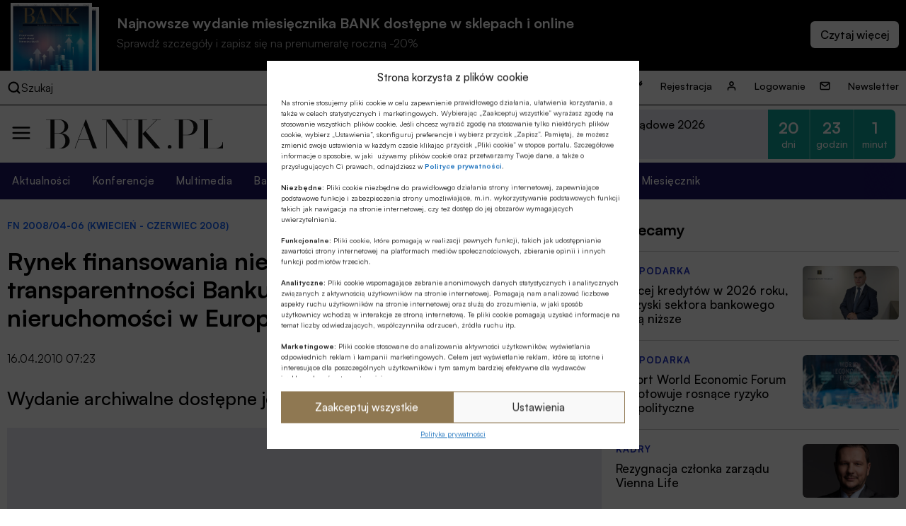

--- FILE ---
content_type: text/html; charset=UTF-8
request_url: https://bank.pl/rynek-finansowania-nieruchomoci-rola-transparentnoci-banku-centralnego-w-finansowaniu-nieruchomoci-w-europie-rodkowej-i-wschodniej/
body_size: 20316
content:
<!DOCTYPE html><html lang="pl-PL" prefix="og: https://ogp.me/ns#"><head><meta charset="UTF-8" /><link media="all" href="https://bank.pl/wp-content/cache/autoptimize/autoptimize_e8f4fb00a67c5c43edbe6624922ce4cf.php" rel="stylesheet"><title>Rynek finansowania nieruchomości: Rola transparentności Banku Centralnego w finansowaniu nieruchomości w Europie Środkowej i Wschodniej</title><meta http-equiv="X-UA-Compatible" content="IE=edge" /><meta name="viewport" content="width=device-width, initial-scale=1.0"><meta name="description" content="Bankowość, finanse, nieruchomości, technologie, cyberbezpieczeństwo, ESG, prawo, emerytury, kadry, konferencje. Miesięcznik Finansowy BANK"> <script src="https://code.jquery.com/jquery-3.6.1.min.js"></script> <meta name="description" content="Wydanie archiwalne dostępne jedynie w wersji podglądu pliku PDF."/><meta name="robots" content="follow, index, max-snippet:-1, max-video-preview:-1, max-image-preview:large"/><link rel="canonical" href="https://bank.pl/rynek-finansowania-nieruchomoci-rola-transparentnoci-banku-centralnego-w-finansowaniu-nieruchomoci-w-europie-rodkowej-i-wschodniej/" /><meta property="og:locale" content="pl_PL" /><meta property="og:type" content="article" /><meta property="og:title" content="Rynek finansowania nieruchomości: Rola transparentności Banku Centralnego w finansowaniu nieruchomości w Europie Środkowej i Wschodniej" /><meta property="og:description" content="Wydanie archiwalne dostępne jedynie w wersji podglądu pliku PDF." /><meta property="og:url" content="https://bank.pl/rynek-finansowania-nieruchomoci-rola-transparentnoci-banku-centralnego-w-finansowaniu-nieruchomoci-w-europie-rodkowej-i-wschodniej/" /><meta property="og:site_name" content="BANK.pl - Portal finansowy" /><meta property="article:section" content="FN 2008/04-06 (kwiecień - czerwiec 2008)" /><meta property="og:updated_time" content="2016-08-23T22:31:45+02:00" /><meta property="og:image" content="https://bank.pl/wp-content/uploads/2023/07/fb.jpg" /><meta property="og:image:secure_url" content="https://bank.pl/wp-content/uploads/2023/07/fb.jpg" /><meta property="og:image:width" content="1200" /><meta property="og:image:height" content="630" /><meta property="og:image:alt" content="Rynek finansowania nieruchomości: Rola transparentności Banku Centralnego w finansowaniu nieruchomości w Europie Środkowej i Wschodniej" /><meta property="og:image:type" content="image/jpeg" /><meta property="article:published_time" content="2010-04-16T07:23:44+02:00" /><meta property="article:modified_time" content="2016-08-23T22:31:45+02:00" /><meta name="twitter:card" content="summary_large_image" /><meta name="twitter:title" content="Rynek finansowania nieruchomości: Rola transparentności Banku Centralnego w finansowaniu nieruchomości w Europie Środkowej i Wschodniej" /><meta name="twitter:description" content="Wydanie archiwalne dostępne jedynie w wersji podglądu pliku PDF." /><meta name="twitter:image" content="https://bank.pl/wp-content/uploads/2023/07/fb.jpg" /><meta name="twitter:label1" content="Napisane przez" /><meta name="twitter:data1" content="Sara Kozińska" /><meta name="twitter:label2" content="Czas czytania" /><meta name="twitter:data2" content="Mniej niż minuta" /> <script type="application/ld+json" class="rank-math-schema-pro">{"@context":"https://schema.org","@graph":[{"@type":["Person","Organization"],"@id":"https://bank.pl/#person","name":"BANK.pl - Portal finansowy"},{"@type":"WebSite","@id":"https://bank.pl/#website","url":"https://bank.pl","name":"BANK.pl - Portal finansowy","publisher":{"@id":"https://bank.pl/#person"},"inLanguage":"pl-PL"},{"@type":"ImageObject","@id":"https://bank.pl/wp-content/uploads/2023/07/fb.jpg","url":"https://bank.pl/wp-content/uploads/2023/07/fb.jpg","width":"1200","height":"630","inLanguage":"pl-PL"},{"@type":"BreadcrumbList","@id":"https://bank.pl/rynek-finansowania-nieruchomoci-rola-transparentnoci-banku-centralnego-w-finansowaniu-nieruchomoci-w-europie-rodkowej-i-wschodniej/#breadcrumb","itemListElement":[{"@type":"ListItem","position":"1","item":{"@id":"https://bank.pl","name":"Dom"}},{"@type":"ListItem","position":"2","item":{"@id":"https://bank.pl/category/uncategorized/archiwum-fn/fn-200804-06-kwiecie-czerwiec-2008/","name":"FN 2008/04-06 (kwiecie\u0144 - czerwiec 2008)"}},{"@type":"ListItem","position":"3","item":{"@id":"https://bank.pl/rynek-finansowania-nieruchomoci-rola-transparentnoci-banku-centralnego-w-finansowaniu-nieruchomoci-w-europie-rodkowej-i-wschodniej/","name":"Rynek finansowania nieruchomo\u015bci: Rola transparentno\u015bci Banku Centralnego w finansowaniu nieruchomo\u015bci w Europie \u015arodkowej i Wschodniej"}}]},{"@type":"WebPage","@id":"https://bank.pl/rynek-finansowania-nieruchomoci-rola-transparentnoci-banku-centralnego-w-finansowaniu-nieruchomoci-w-europie-rodkowej-i-wschodniej/#webpage","url":"https://bank.pl/rynek-finansowania-nieruchomoci-rola-transparentnoci-banku-centralnego-w-finansowaniu-nieruchomoci-w-europie-rodkowej-i-wschodniej/","name":"Rynek finansowania nieruchomo\u015bci: Rola transparentno\u015bci Banku Centralnego w finansowaniu nieruchomo\u015bci w Europie \u015arodkowej i Wschodniej","datePublished":"2010-04-16T07:23:44+02:00","dateModified":"2016-08-23T22:31:45+02:00","isPartOf":{"@id":"https://bank.pl/#website"},"primaryImageOfPage":{"@id":"https://bank.pl/wp-content/uploads/2023/07/fb.jpg"},"inLanguage":"pl-PL","breadcrumb":{"@id":"https://bank.pl/rynek-finansowania-nieruchomoci-rola-transparentnoci-banku-centralnego-w-finansowaniu-nieruchomoci-w-europie-rodkowej-i-wschodniej/#breadcrumb"}},{"@type":"Person","@id":"https://bank.pl/author/sara-kozinska/","name":"Sara Kozi\u0144ska","url":"https://bank.pl/author/sara-kozinska/","image":{"@type":"ImageObject","@id":"https://secure.gravatar.com/avatar/e4f017adbe25e89f9214e7d9333450ad?s=96&amp;d=mm&amp;r=g","url":"https://secure.gravatar.com/avatar/e4f017adbe25e89f9214e7d9333450ad?s=96&amp;d=mm&amp;r=g","caption":"Sara Kozi\u0144ska","inLanguage":"pl-PL"}},{"@type":"Article","headline":"Rynek finansowania nieruchomo\u015bci: Rola transparentno\u015bci Banku Centralnego w finansowaniu nieruchomo\u015bci w","datePublished":"2010-04-16T07:23:44+02:00","dateModified":"2016-08-23T22:31:45+02:00","articleSection":"FN 2008/04-06 (kwiecie\u0144 - czerwiec 2008)","author":{"@id":"https://bank.pl/author/sara-kozinska/","name":"Sara Kozi\u0144ska"},"publisher":{"@id":"https://bank.pl/#person"},"description":"Wydanie archiwalne dost\u0119pne jedynie w wersji podgl\u0105du pliku PDF.","name":"Rynek finansowania nieruchomo\u015bci: Rola transparentno\u015bci Banku Centralnego w finansowaniu nieruchomo\u015bci w","@id":"https://bank.pl/rynek-finansowania-nieruchomoci-rola-transparentnoci-banku-centralnego-w-finansowaniu-nieruchomoci-w-europie-rodkowej-i-wschodniej/#richSnippet","isPartOf":{"@id":"https://bank.pl/rynek-finansowania-nieruchomoci-rola-transparentnoci-banku-centralnego-w-finansowaniu-nieruchomoci-w-europie-rodkowej-i-wschodniej/#webpage"},"image":{"@id":"https://bank.pl/wp-content/uploads/2023/07/fb.jpg"},"inLanguage":"pl-PL","mainEntityOfPage":{"@id":"https://bank.pl/rynek-finansowania-nieruchomoci-rola-transparentnoci-banku-centralnego-w-finansowaniu-nieruchomoci-w-europie-rodkowej-i-wschodniej/#webpage"}}]}</script> <link href='https://sp-ao.shortpixel.ai' rel='preconnect' /><style id='classic-theme-styles-inline-css' type='text/css'>/*! This file is auto-generated */
.wp-block-button__link{color:#fff;background-color:#32373c;border-radius:9999px;box-shadow:none;text-decoration:none;padding:calc(.667em + 2px) calc(1.333em + 2px);font-size:1.125em}.wp-block-file__button{background:#32373c;color:#fff;text-decoration:none}</style><style id='global-styles-inline-css' type='text/css'>body{--wp--preset--color--black: #000000;--wp--preset--color--cyan-bluish-gray: #abb8c3;--wp--preset--color--white: #ffffff;--wp--preset--color--pale-pink: #f78da7;--wp--preset--color--vivid-red: #cf2e2e;--wp--preset--color--luminous-vivid-orange: #ff6900;--wp--preset--color--luminous-vivid-amber: #fcb900;--wp--preset--color--light-green-cyan: #7bdcb5;--wp--preset--color--vivid-green-cyan: #00d084;--wp--preset--color--pale-cyan-blue: #8ed1fc;--wp--preset--color--vivid-cyan-blue: #0693e3;--wp--preset--color--vivid-purple: #9b51e0;--wp--preset--gradient--vivid-cyan-blue-to-vivid-purple: linear-gradient(135deg,rgba(6,147,227,1) 0%,rgb(155,81,224) 100%);--wp--preset--gradient--light-green-cyan-to-vivid-green-cyan: linear-gradient(135deg,rgb(122,220,180) 0%,rgb(0,208,130) 100%);--wp--preset--gradient--luminous-vivid-amber-to-luminous-vivid-orange: linear-gradient(135deg,rgba(252,185,0,1) 0%,rgba(255,105,0,1) 100%);--wp--preset--gradient--luminous-vivid-orange-to-vivid-red: linear-gradient(135deg,rgba(255,105,0,1) 0%,rgb(207,46,46) 100%);--wp--preset--gradient--very-light-gray-to-cyan-bluish-gray: linear-gradient(135deg,rgb(238,238,238) 0%,rgb(169,184,195) 100%);--wp--preset--gradient--cool-to-warm-spectrum: linear-gradient(135deg,rgb(74,234,220) 0%,rgb(151,120,209) 20%,rgb(207,42,186) 40%,rgb(238,44,130) 60%,rgb(251,105,98) 80%,rgb(254,248,76) 100%);--wp--preset--gradient--blush-light-purple: linear-gradient(135deg,rgb(255,206,236) 0%,rgb(152,150,240) 100%);--wp--preset--gradient--blush-bordeaux: linear-gradient(135deg,rgb(254,205,165) 0%,rgb(254,45,45) 50%,rgb(107,0,62) 100%);--wp--preset--gradient--luminous-dusk: linear-gradient(135deg,rgb(255,203,112) 0%,rgb(199,81,192) 50%,rgb(65,88,208) 100%);--wp--preset--gradient--pale-ocean: linear-gradient(135deg,rgb(255,245,203) 0%,rgb(182,227,212) 50%,rgb(51,167,181) 100%);--wp--preset--gradient--electric-grass: linear-gradient(135deg,rgb(202,248,128) 0%,rgb(113,206,126) 100%);--wp--preset--gradient--midnight: linear-gradient(135deg,rgb(2,3,129) 0%,rgb(40,116,252) 100%);--wp--preset--font-size--small: 13px;--wp--preset--font-size--medium: 20px;--wp--preset--font-size--large: 36px;--wp--preset--font-size--x-large: 42px;--wp--preset--spacing--20: 0.44rem;--wp--preset--spacing--30: 0.67rem;--wp--preset--spacing--40: 1rem;--wp--preset--spacing--50: 1.5rem;--wp--preset--spacing--60: 2.25rem;--wp--preset--spacing--70: 3.38rem;--wp--preset--spacing--80: 5.06rem;--wp--preset--shadow--natural: 6px 6px 9px rgba(0, 0, 0, 0.2);--wp--preset--shadow--deep: 12px 12px 50px rgba(0, 0, 0, 0.4);--wp--preset--shadow--sharp: 6px 6px 0px rgba(0, 0, 0, 0.2);--wp--preset--shadow--outlined: 6px 6px 0px -3px rgba(255, 255, 255, 1), 6px 6px rgba(0, 0, 0, 1);--wp--preset--shadow--crisp: 6px 6px 0px rgba(0, 0, 0, 1);}:where(.is-layout-flex){gap: 0.5em;}:where(.is-layout-grid){gap: 0.5em;}body .is-layout-flow > .alignleft{float: left;margin-inline-start: 0;margin-inline-end: 2em;}body .is-layout-flow > .alignright{float: right;margin-inline-start: 2em;margin-inline-end: 0;}body .is-layout-flow > .aligncenter{margin-left: auto !important;margin-right: auto !important;}body .is-layout-constrained > .alignleft{float: left;margin-inline-start: 0;margin-inline-end: 2em;}body .is-layout-constrained > .alignright{float: right;margin-inline-start: 2em;margin-inline-end: 0;}body .is-layout-constrained > .aligncenter{margin-left: auto !important;margin-right: auto !important;}body .is-layout-constrained > :where(:not(.alignleft):not(.alignright):not(.alignfull)){max-width: var(--wp--style--global--content-size);margin-left: auto !important;margin-right: auto !important;}body .is-layout-constrained > .alignwide{max-width: var(--wp--style--global--wide-size);}body .is-layout-flex{display: flex;}body .is-layout-flex{flex-wrap: wrap;align-items: center;}body .is-layout-flex > *{margin: 0;}body .is-layout-grid{display: grid;}body .is-layout-grid > *{margin: 0;}:where(.wp-block-columns.is-layout-flex){gap: 2em;}:where(.wp-block-columns.is-layout-grid){gap: 2em;}:where(.wp-block-post-template.is-layout-flex){gap: 1.25em;}:where(.wp-block-post-template.is-layout-grid){gap: 1.25em;}.has-black-color{color: var(--wp--preset--color--black) !important;}.has-cyan-bluish-gray-color{color: var(--wp--preset--color--cyan-bluish-gray) !important;}.has-white-color{color: var(--wp--preset--color--white) !important;}.has-pale-pink-color{color: var(--wp--preset--color--pale-pink) !important;}.has-vivid-red-color{color: var(--wp--preset--color--vivid-red) !important;}.has-luminous-vivid-orange-color{color: var(--wp--preset--color--luminous-vivid-orange) !important;}.has-luminous-vivid-amber-color{color: var(--wp--preset--color--luminous-vivid-amber) !important;}.has-light-green-cyan-color{color: var(--wp--preset--color--light-green-cyan) !important;}.has-vivid-green-cyan-color{color: var(--wp--preset--color--vivid-green-cyan) !important;}.has-pale-cyan-blue-color{color: var(--wp--preset--color--pale-cyan-blue) !important;}.has-vivid-cyan-blue-color{color: var(--wp--preset--color--vivid-cyan-blue) !important;}.has-vivid-purple-color{color: var(--wp--preset--color--vivid-purple) !important;}.has-black-background-color{background-color: var(--wp--preset--color--black) !important;}.has-cyan-bluish-gray-background-color{background-color: var(--wp--preset--color--cyan-bluish-gray) !important;}.has-white-background-color{background-color: var(--wp--preset--color--white) !important;}.has-pale-pink-background-color{background-color: var(--wp--preset--color--pale-pink) !important;}.has-vivid-red-background-color{background-color: var(--wp--preset--color--vivid-red) !important;}.has-luminous-vivid-orange-background-color{background-color: var(--wp--preset--color--luminous-vivid-orange) !important;}.has-luminous-vivid-amber-background-color{background-color: var(--wp--preset--color--luminous-vivid-amber) !important;}.has-light-green-cyan-background-color{background-color: var(--wp--preset--color--light-green-cyan) !important;}.has-vivid-green-cyan-background-color{background-color: var(--wp--preset--color--vivid-green-cyan) !important;}.has-pale-cyan-blue-background-color{background-color: var(--wp--preset--color--pale-cyan-blue) !important;}.has-vivid-cyan-blue-background-color{background-color: var(--wp--preset--color--vivid-cyan-blue) !important;}.has-vivid-purple-background-color{background-color: var(--wp--preset--color--vivid-purple) !important;}.has-black-border-color{border-color: var(--wp--preset--color--black) !important;}.has-cyan-bluish-gray-border-color{border-color: var(--wp--preset--color--cyan-bluish-gray) !important;}.has-white-border-color{border-color: var(--wp--preset--color--white) !important;}.has-pale-pink-border-color{border-color: var(--wp--preset--color--pale-pink) !important;}.has-vivid-red-border-color{border-color: var(--wp--preset--color--vivid-red) !important;}.has-luminous-vivid-orange-border-color{border-color: var(--wp--preset--color--luminous-vivid-orange) !important;}.has-luminous-vivid-amber-border-color{border-color: var(--wp--preset--color--luminous-vivid-amber) !important;}.has-light-green-cyan-border-color{border-color: var(--wp--preset--color--light-green-cyan) !important;}.has-vivid-green-cyan-border-color{border-color: var(--wp--preset--color--vivid-green-cyan) !important;}.has-pale-cyan-blue-border-color{border-color: var(--wp--preset--color--pale-cyan-blue) !important;}.has-vivid-cyan-blue-border-color{border-color: var(--wp--preset--color--vivid-cyan-blue) !important;}.has-vivid-purple-border-color{border-color: var(--wp--preset--color--vivid-purple) !important;}.has-vivid-cyan-blue-to-vivid-purple-gradient-background{background: var(--wp--preset--gradient--vivid-cyan-blue-to-vivid-purple) !important;}.has-light-green-cyan-to-vivid-green-cyan-gradient-background{background: var(--wp--preset--gradient--light-green-cyan-to-vivid-green-cyan) !important;}.has-luminous-vivid-amber-to-luminous-vivid-orange-gradient-background{background: var(--wp--preset--gradient--luminous-vivid-amber-to-luminous-vivid-orange) !important;}.has-luminous-vivid-orange-to-vivid-red-gradient-background{background: var(--wp--preset--gradient--luminous-vivid-orange-to-vivid-red) !important;}.has-very-light-gray-to-cyan-bluish-gray-gradient-background{background: var(--wp--preset--gradient--very-light-gray-to-cyan-bluish-gray) !important;}.has-cool-to-warm-spectrum-gradient-background{background: var(--wp--preset--gradient--cool-to-warm-spectrum) !important;}.has-blush-light-purple-gradient-background{background: var(--wp--preset--gradient--blush-light-purple) !important;}.has-blush-bordeaux-gradient-background{background: var(--wp--preset--gradient--blush-bordeaux) !important;}.has-luminous-dusk-gradient-background{background: var(--wp--preset--gradient--luminous-dusk) !important;}.has-pale-ocean-gradient-background{background: var(--wp--preset--gradient--pale-ocean) !important;}.has-electric-grass-gradient-background{background: var(--wp--preset--gradient--electric-grass) !important;}.has-midnight-gradient-background{background: var(--wp--preset--gradient--midnight) !important;}.has-small-font-size{font-size: var(--wp--preset--font-size--small) !important;}.has-medium-font-size{font-size: var(--wp--preset--font-size--medium) !important;}.has-large-font-size{font-size: var(--wp--preset--font-size--large) !important;}.has-x-large-font-size{font-size: var(--wp--preset--font-size--x-large) !important;}
.wp-block-navigation a:where(:not(.wp-element-button)){color: inherit;}
:where(.wp-block-post-template.is-layout-flex){gap: 1.25em;}:where(.wp-block-post-template.is-layout-grid){gap: 1.25em;}
:where(.wp-block-columns.is-layout-flex){gap: 2em;}:where(.wp-block-columns.is-layout-grid){gap: 2em;}
.wp-block-pullquote{font-size: 1.5em;line-height: 1.6;}</style> <script data-cfasync="false" data-wpfc-render="false" type="text/javascript" id='monsterinsights-frontend-script-js-extra'>var monsterinsights_frontend = {"js_events_tracking":"true","download_extensions":"doc,pdf,ppt,zip,xls,docx,pptx,xlsx","inbound_paths":"[]","home_url":"https:\/\/bank.pl","hash_tracking":"false","v4_id":"G-EMNGLR2WHK"};</script> <script type="text/javascript" id="sdm-scripts-js-extra">var sdm_ajax_script = {"ajaxurl":"https:\/\/bank.pl\/wp-admin\/admin-ajax.php"};</script> <link rel="https://api.w.org/" href="https://bank.pl/wp-json/" /><link rel="alternate" type="application/json" href="https://bank.pl/wp-json/wp/v2/posts/2747" /><link rel="EditURI" type="application/rsd+xml" title="RSD" href="https://bank.pl/xmlrpc.php?rsd" /><meta name="generator" content="WordPress 6.4.2" /><link rel='shortlink' href='https://bank.pl/?p=2747' /><link rel="alternate" type="application/json+oembed" href="https://bank.pl/wp-json/oembed/1.0/embed?url=https%3A%2F%2Fbank.pl%2Frynek-finansowania-nieruchomoci-rola-transparentnoci-banku-centralnego-w-finansowaniu-nieruchomoci-w-europie-rodkowej-i-wschodniej%2F" /><link rel="alternate" type="text/xml+oembed" href="https://bank.pl/wp-json/oembed/1.0/embed?url=https%3A%2F%2Fbank.pl%2Frynek-finansowania-nieruchomoci-rola-transparentnoci-banku-centralnego-w-finansowaniu-nieruchomoci-w-europie-rodkowej-i-wschodniej%2F&#038;format=xml" /><meta property="og:type" content="article" /><meta property="og:url" content="https://bank.pl/rynek-finansowania-nieruchomoci-rola-transparentnoci-banku-centralnego-w-finansowaniu-nieruchomoci-w-europie-rodkowej-i-wschodniej/" /><meta property="og:title" content="Rynek finansowania nieruchomości: Rola transparentności Banku Centralnego w finansowaniu nieruchomości w Europie Środkowej i Wschodniej" /><meta property="og:description" content="Wydanie archiwalne dostępne jedynie w wersji podglądu pliku PDF." /><meta property="og:site_name" content="Portal finansowy | Miesięcznik Finansowy BANK" /><meta property="og:image" content="" /><style>.cmplz-hidden{display:none!important;}</style><link rel="icon" href="https://sp-ao.shortpixel.ai/client/to_webp,q_glossy,ret_img,w_32,h_32/https://bank.pl/wp-content/uploads/2022/11/cropped-BANK.pl_-2-32x32.png" sizes="32x32" /><link rel="icon" href="https://sp-ao.shortpixel.ai/client/to_webp,q_glossy,ret_img,w_192,h_192/https://bank.pl/wp-content/uploads/2022/11/cropped-BANK.pl_-2-192x192.png" sizes="192x192" /><link rel="apple-touch-icon" href="https://sp-ao.shortpixel.ai/client/to_webp,q_glossy,ret_img,w_180,h_180/https://bank.pl/wp-content/uploads/2022/11/cropped-BANK.pl_-2-180x180.png" /><meta name="msapplication-TileImage" content="https://bank.pl/wp-content/uploads/2022/11/cropped-BANK.pl_-2-270x270.png" />  <script>(function(w,d,s,l,i){w[l]=w[l]||[];w[l].push({'gtm.start':
              new Date().getTime(),event:'gtm.js'});var f=d.getElementsByTagName(s)[0],
          j=d.createElement(s),dl=l!='dataLayer'?'&l='+l:'';j.async=true;j.src=
          'https://www.googletagmanager.com/gtm.js?id='+i+dl;f.parentNode.insertBefore(j,f);
      })(window,document,'script','dataLayer','GTM-5GK5ZDM');</script> <link href="https://cdn.jsdelivr.net/npm/swiffy-slider@1.6.0/dist/css/swiffy-slider.min.css" rel="stylesheet" crossorigin="anonymous">  <script>!function(f,b,e,v,n,t,s)
          {if(f.fbq)return;n=f.fbq=function(){n.callMethod?
              n.callMethod.apply(n,arguments):n.queue.push(arguments)};
              if(!f._fbq)f._fbq=n;n.push=n;n.loaded=!0;n.version='2.0';
              n.queue=[];t=b.createElement(e);t.async=!0;
              t.src=v;s=b.getElementsByTagName(e)[0];
              s.parentNode.insertBefore(t,s)}(window, document,'script',
              'https://connect.facebook.net/en_US/fbevents.js');
          fbq('init', '3347650845553011');
          fbq('track', 'PageView');</script> </head><body data-cmplz=1 class="post-template-default single single-post postid-2747 single-format-standard"> <noscript> <iframe src="https://www.googletagmanager.com/ns.html?id=GTM-5GK5ZDM" title="gtm" height="0" width="0" style="display:none;visibility:hidden"></iframe> </noscript> <noscript> <img height="1" width="1" style="display:none" src=https://www.facebook.com/tr?id=3347650845553011&ev=PageView&noscript=1/> </noscript><div class="wrapper wrapper-tag"><section class="issue-over-head"><div class="issue-over-head--small"> <a class="issue-over-head_cover-link" href="/category/bank" data-wpel-link="internal"> <img decoding="async" class="issue-over-head_cover" src="https://sp-ao.shortpixel.ai/client/to_webp,q_glossy,ret_img/https://bank.pl/wp-content/uploads/2026/01/BANK-okladka-01-2026-1250x1590-1.jpg" alt="Najnowsze wydanie"> <img decoding="async" class="issue-over-head_cover issue-over-head_cover-img--second" src="https://sp-ao.shortpixel.ai/client/to_webp,q_glossy,ret_img/https://bank.pl/wp-content/uploads/2026/01/BANK-okladka-01-2026-1250x1590-1.jpg" alt="Najnowsze wydanie"> </a> <span class="issue-over-head_description"> Najnowsze wydanie miesięcznika BANK dostępne w sklepach i online </span> <span class="issue-over-head_description--second"> Sprawdź szczegóły i zapisz się na prenumeratę roczną -20% </span> <span class="issue-over-head_more-link issue-over-head_button"></span> </span></div></section><div class="issue-over-head--big"><div class="issue-over-head--big_container"><div><div id="book-container"></div></div></div></div><nav class="header-top"><div class="header-top_container"><div class="header-top-search"><div class="header-top-search_container"> <img decoding="async" loading="lazy" width="28" height="28" alt="search" class="header-middle_ico-search" src="/wp-content/themes/alebank/assets/images/ico-search.svg"> Szukaj</div><form class="search" method="get" action="https://bank.pl"><div class="search_container" role="search"> <input class="search-input" type="search" name="s" aria-label="Wyszukaj w witrynie" placeholder="Szukaj..."> <input type="hidden" value="1" name="sentence" /> <input type="hidden" value="product" name="post_type" /> <button class="search-submit" type="submit"> <img decoding="async" loading="lazy" width="28" height="28" alt="search" class="header-middle_ico-search" src="/wp-content/themes/alebank/assets/images/ico-search.svg"> </button></div> <img decoding="async" loading="lazy" width="25" height="25" alt="zamknij wyszukiwarkę" class="header-search-close" src="/wp-content/themes/alebank/assets/images/close.svg"></form></div><ul id="menu-nowe-menu-gora" class="menu"><li id="menu-item-429848" class="icon-key menu-item menu-item-type-post_type menu-item-object-page menu-item-429848"><a href="https://bank.pl/rejestracja/" data-wpel-link="internal">Rejestracja</a></li><li id="menu-item-429849" class="icon-user menu-item menu-item-type-post_type menu-item-object-page menu-item-429849"><a href="https://bank.pl/logowanie/" data-wpel-link="internal">Logowanie</a></li><li id="menu-item-429850" class="icon-mail menu-item menu-item-type-post_type menu-item-object-page menu-item-429850"><a href="https://bank.pl/newsletter/" data-wpel-link="internal">Newsletter</a></li></ul></div></nav><header class="header" role="banner"><nav class="header-middle"><div class="header-middle-menu"> <img decoding="async" loading="lazy" width="30" height="30" alt="menu" class="header-middle_ico-menu" src="/wp-content/themes/alebank/assets/images/ico-menu.svg"></div><div class="header-middle-logo"> <a href="/" title="Strona Główna" data-wpel-link="internal"> <img decoding="async" loading="lazy" width="255" height="55px" alt="logo BANK.pl" class="header-middle_ico-logo" src="/wp-content/themes/alebank/assets/images/logobank.svg"> </a></div><div class="header-middle-partner"><div class="portal-partners swiffy-slider slider-nav-autoplay slider-nav-nodelay slider-nav-animation slider-nav-animation-fadein" data-slider-nav-autoplay-interval="3000"><span class="portal-partners_title">PARTNER PORTALU</span><ul class="portal-partners_list slider-container"><li class="portal-partners_list-item"><a class="portal-partner_link" aria-label="Partner" href="https://www.blik.com/" target="_blank" rel="nofollow noopener external noreferrer" data-wpel-link="external"><img width="400" height="86" src="https://sp-ao.shortpixel.ai/client/to_webp,q_glossy,ret_img,w_400,h_86/https://bank.pl/wp-content/uploads/2023/04/logo-Blik-400x86-1.png" class="portal-partner_logo wp-post-image" alt="logo Blik" loading="lazy" decoding="async" srcset="https://sp-ao.shortpixel.ai/client/to_webp,q_glossy,ret_img,w_400/https://bank.pl/wp-content/uploads/2023/04/logo-Blik-400x86-1.png 400w, https://sp-ao.shortpixel.ai/client/to_webp,q_glossy,ret_img,w_375/https://bank.pl/wp-content/uploads/2023/04/logo-Blik-400x86-1-375x81.png 375w" sizes="(max-width: 400px) 100vw, 400px" /></a></li></ul></div><div class="header-latest-conferences"><div class='latest-conferences'><div class='latest-conferences__item '><a class="colored" href="https://konferencje.bank.pl/konferencje/forum-bankowo-samorzadowe-2026/" data-wpel-link="external" target="_self" rel="nofollow external noopener noreferrer"><div class='latest-conferences__arrow'> <svg width='12' height='7' viewBox='0 0 12 7' fill='none' xmlns='http://www.w3.org/2000/svg'> <path fill-rule='evenodd' clip-rule='evenodd' d='M11.7878 0.281509C12.0875 0.636602 12.0673 1.19018 11.7426 1.51796L6.54262 6.76795C6.23617 7.07735 5.76383 7.07735 5.45738 6.76795L0.25738 1.51796C-0.0672761 1.19018 -0.0875206 0.636601 0.212161 0.281509C0.511845 -0.0735843 1.01797 -0.0957274 1.34263 0.232051L6 4.93421L10.6574 0.232051C10.982 -0.0957269 11.4882 -0.0735839 11.7878 0.281509Z' fill='white'/> </svg></div><div class='latest-conferences__title'>Forum Bankowo-Samorządowe 2026</div><div class='latest-conferences__date'>9-10 lutego 2026 r.</div></a><div class="timer"><div class="timer__title">Pozostało:</div><div class="timer__item timer__item--rounded-left"><span class="timer__number">20</span><span class="timer__label">dni</span></div><div class="timer__item"><span class="timer__number">23</span><span class="timer__label">godzin</span></div><div class="timer__item timer__item--rounded-right"><span class="timer__number">1</span><span class="timer__label">minut</span></div></div></div><div class='latest-conferences__item onhover'><a class='' href='https://konferencje.bank.pl/konferencje/forum-bankowe-2026/'><div class='latest-conferences__title'>Forum Bankowe 2026</div><div class='latest-conferences__date'>24-25 lutego 2026 r.</div></a><div class="timer"><div class="timer__title">Pozostało:</div><div class="timer__item timer__item--rounded-left"><span class="timer__number">34</span><span class="timer__label">dni</span></div><div class="timer__item"><span class="timer__number">23</span><span class="timer__label">godzin</span></div><div class="timer__item timer__item--rounded-right"><span class="timer__number">1</span><span class="timer__label">minut</span></div></div></div><div class='latest-conferences__item onhover'><a class='' href='https://konferencje.bank.pl/konferencje/strategiczna-szkola-polskiego-sektora-bankowosci-spoldzielczej-2026-4-edycja/'><div class='latest-conferences__title'>Strategiczna Szkoła Polskiego Sektora Bankowości Spółdzielczej 2026</div><div class='latest-conferences__date'>17-18 marca 2026 r.</div></a><div class="timer"><div class="timer__title">Pozostało:</div><div class="timer__item timer__item--rounded-left"><span class="timer__number">55</span><span class="timer__label">dni</span></div><div class="timer__item"><span class="timer__number">23</span><span class="timer__label">godzin</span></div><div class="timer__item timer__item--rounded-right"><span class="timer__number">1</span><span class="timer__label">minut</span></div></div></div></div></div></div></nav></header><nav class="header_bottom"><ul id="menu-nowe-menu-naglowek" class="menu"><li id="menu-item-430070" class="menu-item menu-item-type-post_type menu-item-object-page menu-item-430070"><a href="https://bank.pl/aktualnosci/" data-wpel-link="internal">Aktualności</a></li><li id="menu-item-429852" class="menu-item menu-item-type-custom menu-item-object-custom menu-item-429852"><a href="https://konferencje.bank.pl/" data-wpel-link="external" target="_self" rel="nofollow external noopener noreferrer">Konferencje</a></li><li id="menu-item-526769" class="menu-item menu-item-type-taxonomy menu-item-object-category menu-item-526769"><a href="https://bank.pl/category/multimedia/" data-wpel-link="internal">Multimedia</a></li><li id="menu-item-526770" class="menu-item menu-item-type-taxonomy menu-item-object-category menu-item-526770"><a href="https://bank.pl/category/artykuly/bankowosc-spoldzielcza/" data-wpel-link="internal">Bankowość spółdzielcza</a></li><li id="menu-item-526772" class="menu-item menu-item-type-taxonomy menu-item-object-category menu-item-526772"><a href="https://bank.pl/category/artykuly/nieruchomosci/" data-wpel-link="internal">Nieruchomości</a></li><li id="menu-item-526773" class="menu-item menu-item-type-taxonomy menu-item-object-category menu-item-526773"><a href="https://bank.pl/category/artykuly/technologie-i-innowacje/" data-wpel-link="internal">Technologie</a></li><li id="menu-item-442922" class="menu-item menu-item-type-custom menu-item-object-custom menu-item-442922"><a href="https://bank.pl/tag/wibor/" data-wpel-link="internal">WIBOR</a></li><li id="menu-item-458056" class="menu-item menu-item-type-post_type menu-item-object-page menu-item-458056"><a href="https://bank.pl/miesiecznik-finansowy-bank/" data-wpel-link="internal">Miesięcznik</a></li></ul></nav><div class="side-menu-container"> <img decoding="async" loading="lazy" width="25" height="25" alt="zamknij menu" class="side-menu-close" src="/wp-content/themes/alebank/assets/images/close.svg"><div class="side-menu_section1"><ul id="menu-nowe-menu-naglowek-1" class="menu"><li class="menu-item menu-item-type-post_type menu-item-object-page menu-item-430070"><a href="https://bank.pl/aktualnosci/" data-wpel-link="internal">Aktualności</a></li><li class="menu-item menu-item-type-custom menu-item-object-custom menu-item-429852"><a href="https://konferencje.bank.pl/" data-wpel-link="external" target="_self" rel="nofollow external noopener noreferrer">Konferencje</a></li><li class="menu-item menu-item-type-taxonomy menu-item-object-category menu-item-526769"><a href="https://bank.pl/category/multimedia/" data-wpel-link="internal">Multimedia</a></li><li class="menu-item menu-item-type-taxonomy menu-item-object-category menu-item-526770"><a href="https://bank.pl/category/artykuly/bankowosc-spoldzielcza/" data-wpel-link="internal">Bankowość spółdzielcza</a></li><li class="menu-item menu-item-type-taxonomy menu-item-object-category menu-item-526772"><a href="https://bank.pl/category/artykuly/nieruchomosci/" data-wpel-link="internal">Nieruchomości</a></li><li class="menu-item menu-item-type-taxonomy menu-item-object-category menu-item-526773"><a href="https://bank.pl/category/artykuly/technologie-i-innowacje/" data-wpel-link="internal">Technologie</a></li><li class="menu-item menu-item-type-custom menu-item-object-custom menu-item-442922"><a href="https://bank.pl/tag/wibor/" data-wpel-link="internal">WIBOR</a></li><li class="menu-item menu-item-type-post_type menu-item-object-page menu-item-458056"><a href="https://bank.pl/miesiecznik-finansowy-bank/" data-wpel-link="internal">Miesięcznik</a></li></ul></div><div class="side-menu_section2"></div><div class="side-menu_section3"> <a href="https://www.facebook.com/portalbankpl" class="menu_social-link" target="_blank" rel="noopener nofollow external noreferrer" data-wpel-link="external"> <img decoding="async" loading="lazy" width="26" height="26" alt="Ikona facebook" src="/wp-content/themes/alebank/assets/images/ico-fb.svg"> </a> <a href="https://www.linkedin.com/showcase/bankpl/" class="menu_social-link" target="_blank" rel="noopener nofollow external noreferrer" data-wpel-link="external"> <img decoding="async" loading="lazy" width="26" height="26" alt="Ikona LinkedIn" src="/wp-content/themes/alebank/assets/images/ico-in.svg"> </a> <a href="https://twitter.com/PortalBANKPL" class="menu_social-link" target="_blank" rel="noopener nofollow external noreferrer" data-wpel-link="external"> <img decoding="async" loading="lazy" width="26" height="26" alt="Ikona twitter" src="/wp-content/themes/alebank/assets/images/ico-tw.svg"> </a> <a href="https://www.youtube.com/@portalBANKpl" class="menu_social-link" target="_blank" rel="noopener nofollow external noreferrer" data-wpel-link="external"> <img decoding="async" loading="lazy" width="26" height="26" alt="Ikona youtube" src="/wp-content/themes/alebank/assets/images/ico-yt.svg"> </a></div></div><div class="partner-below-header only-mobile"><div class="portal-partners swiffy-slider slider-nav-autoplay slider-nav-nodelay slider-nav-animation slider-nav-animation-fadein" data-slider-nav-autoplay-interval="3000"><span class="portal-partners_title">PARTNER PORTALU</span><ul class="portal-partners_list slider-container"><li class="portal-partners_list-item"><a class="portal-partner_link" aria-label="Partner" href="https://www.blik.com/" target="_blank" rel="nofollow noopener external noreferrer" data-wpel-link="external"><img width="400" height="86" src="https://sp-ao.shortpixel.ai/client/to_webp,q_glossy,ret_img,w_400,h_86/https://bank.pl/wp-content/uploads/2023/04/logo-Blik-400x86-1.png" class="portal-partner_logo wp-post-image" alt="logo Blik" loading="lazy" decoding="async" srcset="https://sp-ao.shortpixel.ai/client/to_webp,q_glossy,ret_img,w_400/https://bank.pl/wp-content/uploads/2023/04/logo-Blik-400x86-1.png 400w, https://sp-ao.shortpixel.ai/client/to_webp,q_glossy,ret_img,w_375/https://bank.pl/wp-content/uploads/2023/04/logo-Blik-400x86-1-375x81.png 375w" sizes="(max-width: 400px) 100vw, 400px" /></a></li></ul></div></div><div class="columns columns--article"><div class="column column-main"><main role="main" aria-label="Content"><section><article id="post-2747" class="post-2747 post type-post status-publish format-standard hentry category-fn-200804-06-kwiecie-czerwiec-2008"><div class="article_category"><a href="https://bank.pl/category/uncategorized/archiwum-fn/fn-200804-06-kwiecie-czerwiec-2008/" rel="category tag" data-wpel-link="internal">FN 2008/04-06 (kwiecień - czerwiec 2008)</a></div><h1 class="article_title"> Rynek finansowania nieruchomości: Rola transparentności Banku Centralnego w finansowaniu nieruchomości w Europie Środkowej i Wschodniej</h1><div class="article_date"><div> <time datetime="2010-04-16T07:23:44+02:00"> 16.04.2010 07:23 </time> <span class="article_author"> </span></div><div class="article_social"> <span class="article_social_share">Udostępnij</span> <a href="https://www.facebook.com/sharer/sharer.php?u=https://bank.pl/rynek-finansowania-nieruchomoci-rola-transparentnoci-banku-centralnego-w-finansowaniu-nieruchomoci-w-europie-rodkowej-i-wschodniej/" class="article_social-link" target="_blank" rel="noopener nofollow external noreferrer" title="Udostępnij w serwisie facebook.com" data-wpel-link="external"> <img decoding="async" class="article_social-img" width="30" height="30" loading="lazy" alt="Ikona facebook" src="/wp-content/themes/alebank/assets/images/ico-fb-blue.svg"> </a> <a href="https://www.linkedin.com/shareArticle?mini=true&amp;url=https://bank.pl/rynek-finansowania-nieruchomoci-rola-transparentnoci-banku-centralnego-w-finansowaniu-nieruchomoci-w-europie-rodkowej-i-wschodniej/&amp;Rynek finansowania nieruchomości: Rola transparentności Banku Centralnego w finansowaniu nieruchomości w Europie Środkowej i Wschodniej" class="article_social-link" target="_blank" data-wpel-link="external" rel="nofollow external noopener noreferrer"> <img decoding="async" class="article_social-img" width="30" height="30" loading="lazy" alt="Ikona LinkedIn" src="/wp-content/themes/alebank/assets/images/ico-in-blue.svg"> </a> <a href="https://twitter.com/home?status=https://bank.pl/rynek-finansowania-nieruchomoci-rola-transparentnoci-banku-centralnego-w-finansowaniu-nieruchomoci-w-europie-rodkowej-i-wschodniej/" class="article_social-link" rel="noopener nofollow external noreferrer" target="_blank" title="Udostępnij w serwisie twitter.com" data-wpel-link="external"> <img decoding="async" class="article_social-img" width="30" height="30" loading="lazy" alt="Ikona twitter" src="/wp-content/themes/alebank/assets/images/ico-tw-blue.svg"> </a></div></div><div id="mobile-partner-section"></div><div class="article_content"><div class="article_excerpt"><p>Wydanie archiwalne dostępne jedynie w wersji podglądu pliku PDF.</p></div><div id="block-b1" class="block-b"> <iframe id="a9efa2e6" name="a9efa2e6" title="a9efa2e6" src="https://revive-alebank.lcbox.pl/www/delivery/afr.php?zoneid=3&amp;cb=773639770" frameborder="0" scrolling="no" width="468" height="60" allow="autoplay"><a href="https://revive-alebank.lcbox.pl/www/delivery/ck.php?n=ac92596d&amp;cb=773639770" target="_blank" rel="noopener nofollow external noreferrer" data-wpel-link="external"><img decoding="async" src="https://revive-alebank.lcbox.pl/www/delivery/avw.php?zoneid=3&amp;cb=773639770&amp;n=ac92596d" border="0" alt="sprawdź" /></a></iframe></div><hr id="system-readmore" /> [alebankmodule origin="sms-dostep" ...<div class="buy-info"><div class="buy-info-content"><p>Artykuł jest płatny. Aby uzyskać dostęp można:<ul><li><a href="/logowanie/" data-wpel-link="internal">zalogować się</a> na swoje konto, jeśli wcześniej dokonano zakupu (w tym prenumeraty),</li><li>wykupić dostęp do pojedynczego artykułu: SMS, cena 5 zł netto (6,15 zł brutto) - <a class="sms-form-once" href="#dialog-sms-form-once" rel="modal:open">kup artykuł</a></li><li>wykupić dostęp do całego wydania pisma, w którym jest ten artykuł: SMS, cena 19 zł netto (23,37 zł brutto) - <a class="sms-form-all" href="#dialog-sms-form-all" rel="modal:open">kup całe wydanie</a>,</li><li>zaprenumerować pismo, aby uzyskać dostęp do wydań bieżących i wszystkich archiwalnych: wejdź na <a href="/sklep" data-wpel-link="internal">BANK.pl/sklep</a>.</li></ul></p><p>Uwaga:<ul><li>zalogowanym użytkownikom, podczas wpisywania kodu, zakup zostanie przypisany i zapamiętany do wykorzystania w przyszłości,</li><li>wpisanie kodu bez zalogowania spowoduje przyznanie uprawnień dostępu do artykułu/wydania na 24 godziny (lub krócej w przypadku wyczyszczenia plików Cookies).</li></ul></p><p>Komunikat dla uczestników <a href="https://bank.pl/wiedzaonline" data-wpel-link="internal">Programu Wiedza online</a>:<ul><li>bezpłatny dostęp do artykułu wymaga zalogowania się na konto typu BANKOWIEC, STUDENT lub NAUCZYCIEL AKADEMICKI</li></ul></p></div><div id="dialog-sms-form-once"  class="wp-dialog modal" title="Formularz SMS, dostęp do pojedynczego artykułu"><div class="buy-sms-box"><div class="atom-form-wrapper"><form action="" method="post"><div id='msg_5'></div><script type="text/javascript" src="https://bank.pl/wp-content/plugins/lc-cenniki/atomsms-wrap.php?p=PLAQC&amp;r=5&amp;i=msg_5&amp;t=M8EC&amp;s=0&amp;h=ec58da0b7000bcbddce712dc184fba63"></script><input type="text" name="kodsms" placeholder="tu wpisz kod" size="15"><input type="hidden" name="kodsms_pid" value="2747"><input type="hidden" name="taryfa" value="5"><input type="submit" value="Wyślij"></form></div></div></div><div id="dialog-sms-form-all"  class="wp-dialog modal" title="Formularz SMS, dostęp do całego wydania pisma"><div class="buy-sms-box"><div class="atom-form-wrapper"><form action="" method="post"><div id='msg_19'></div><script type="text/javascript" src="https://bank.pl/wp-content/plugins/lc-cenniki/atomsms-wrap.php?p=PLAQC&amp;r=19&amp;i=msg_19&amp;t=9F4H&amp;s=0&amp;h=2306442ef1da1e8b9e718c0db1ca27c1"></script><input type="text" name="kodsms" placeholder="tu wpisz kod" size="15"><input type="hidden" name="kodsms_pid" value="2747"><input type="hidden" name="taryfa" value="19"><input type="submit" value="Wyślij"></form></div></div></div></div><style>.single-article .article_content .buy-info-content a {
	color: #c3a464;
	font-weight: bold;
}</style></div></article><aside class="article-below"><div class="article-below_social"> <span class="article-below_title">Udostępnij</span> <a href="https://www.facebook.com/sharer/sharer.php?u=https://bank.pl/rynek-finansowania-nieruchomoci-rola-transparentnoci-banku-centralnego-w-finansowaniu-nieruchomoci-w-europie-rodkowej-i-wschodniej/" class="article-below_social-link" target="_blank" rel="noopener nofollow external noreferrer" title="Udostępnij w serwisie facebook.com" data-wpel-link="external"> <img decoding="async" class="article-below_social-img" loading="lazy" width="26" height="26" alt="Ikona facebook" src="/wp-content/themes/alebank/assets/images/ico-fb-blue.svg"> </a> <a href="https://www.linkedin.com/shareArticle?mini=true&amp;url=https://bank.pl/rynek-finansowania-nieruchomoci-rola-transparentnoci-banku-centralnego-w-finansowaniu-nieruchomoci-w-europie-rodkowej-i-wschodniej/&amp;Rynek finansowania nieruchomości: Rola transparentności Banku Centralnego w finansowaniu nieruchomości w Europie Środkowej i Wschodniej" class="article-below_social-link" target="_blank" data-wpel-link="external" rel="nofollow external noopener noreferrer"> <img decoding="async" class="article-below_social-img" loading="lazy" width="26" height="26" alt="Ikona LinkedIn" src="/wp-content/themes/alebank/assets/images/ico-in-blue.svg"> </a> <a href="https://twitter.com/home?status=https://bank.pl/rynek-finansowania-nieruchomoci-rola-transparentnoci-banku-centralnego-w-finansowaniu-nieruchomoci-w-europie-rodkowej-i-wschodniej/" class="article-below_social-link" rel="noopener nofollow external noreferrer" target="_blank" title="Udostępnij w serwisie twitter.com" data-wpel-link="external"> <img decoding="async" class="article-below_social-img" loading="lazy" width="26" height="26" alt="Ikona twitter" src="/wp-content/themes/alebank/assets/images/ico-tw-blue.svg"> </a></div><div class="article-below_tags"> <span class="article-below_title">Tagi</span><div></div></div><div class="article-below_author"> <span class="article-below_title">Autor</span></div><div class="article-below_author"> <span class="article-below_title">Źródło</span></div></aside></section></main></div><div class="column column-right"><h2 class="title-list ">Polecamy</h2><div class="cards columns-1"><div class="card card-horizontal"> <a href="https://bank.pl/wiecej-kredytow-w-2026-roku-ale-zyski-sektora-bankowego-beda-nizsze/" title="Więcej kredytów w 2026 roku, ale zyski sektora bankowego będą niższe" data-wpel-link="internal"><div class="card_image"> <img width="400" height="225" src="https://sp-ao.shortpixel.ai/client/to_webp,q_glossy,ret_img,w_400,h_225/https://bank.pl/wp-content/uploads/2025/09/tadeusz-bialek-prezes-zbp-o-skut-768x432.jpg" class="attachment-400x225 size-400x225 wp-post-image" alt="" loading="lazy" decoding="async" srcset="https://sp-ao.shortpixel.ai/client/to_webp,q_glossy,ret_img,w_768/https://bank.pl/wp-content/uploads/2025/09/tadeusz-bialek-prezes-zbp-o-skut-768x432.jpg 768w, https://sp-ao.shortpixel.ai/client/to_webp,q_glossy,ret_img,w_375/https://bank.pl/wp-content/uploads/2025/09/tadeusz-bialek-prezes-zbp-o-skut-375x211.jpg 375w, https://sp-ao.shortpixel.ai/client/to_webp,q_glossy,ret_img,w_1024/https://bank.pl/wp-content/uploads/2025/09/tadeusz-bialek-prezes-zbp-o-skut-1024x576.jpg 1024w, https://sp-ao.shortpixel.ai/client/to_webp,q_glossy,ret_img,w_1280/https://bank.pl/wp-content/uploads/2025/09/tadeusz-bialek-prezes-zbp-o-skut.jpg 1280w" sizes="(max-width: 400px) 100vw, 400px" /></div><div class="card_title"><div class="card_category"> Gospodarka</div> <span> Więcej kredytów w 2026 roku, ale zyski sektora bankowego będą niższe </span></div> </a></div><div class="card card-horizontal"> <a href="https://bank.pl/raport-world-economic-forum-odnotowuje-rosnace-ryzyko-geopolityczne/" title="Raport World Economic Forum odnotowuje rosnące ryzyko geopolityczne" data-wpel-link="internal"><div class="card_image"> <img width="400" height="225" src="https://sp-ao.shortpixel.ai/client/to_webp,q_glossy,ret_img,w_400,h_225/https://bank.pl/wp-content/uploads/2026/01/WEF-768x432.jpg" class="attachment-400x225 size-400x225 wp-post-image" alt="" loading="lazy" decoding="async" srcset="https://sp-ao.shortpixel.ai/client/to_webp,q_glossy,ret_img,w_768/https://bank.pl/wp-content/uploads/2026/01/WEF-768x432.jpg 768w, https://sp-ao.shortpixel.ai/client/to_webp,q_glossy,ret_img,w_375/https://bank.pl/wp-content/uploads/2026/01/WEF-375x211.jpg 375w, https://sp-ao.shortpixel.ai/client/to_webp,q_glossy,ret_img,w_830/https://bank.pl/wp-content/uploads/2026/01/WEF.jpg 830w" sizes="(max-width: 400px) 100vw, 400px" /></div><div class="card_title"><div class="card_category"> Gospodarka</div> <span> Raport World Economic Forum odnotowuje rosnące ryzyko geopolityczne </span></div> </a></div><div class="card card-horizontal"> <a href="https://bank.pl/rezygnacja-czlonka-zarzadu-vienna-life/" title="Rezygnacja członka zarządu Vienna Life" data-wpel-link="internal"><div class="card_image"> <img width="400" height="225" src="https://sp-ao.shortpixel.ai/client/to_webp,q_glossy,ret_img,w_400,h_225/https://bank.pl/wp-content/uploads/2024/11/konrad_kluska-830x467-vienna-life-768x432.jpg" class="attachment-400x225 size-400x225 wp-post-image" alt="Konrad Kluska, członek zarządu Vienna Life" loading="lazy" decoding="async" srcset="https://sp-ao.shortpixel.ai/client/to_webp,q_glossy,ret_img,w_768/https://bank.pl/wp-content/uploads/2024/11/konrad_kluska-830x467-vienna-life-768x432.jpg 768w, https://sp-ao.shortpixel.ai/client/to_webp,q_glossy,ret_img,w_375/https://bank.pl/wp-content/uploads/2024/11/konrad_kluska-830x467-vienna-life-375x211.jpg 375w, https://sp-ao.shortpixel.ai/client/to_webp,q_glossy,ret_img,w_830/https://bank.pl/wp-content/uploads/2024/11/konrad_kluska-830x467-vienna-life.jpg 830w" sizes="(max-width: 400px) 100vw, 400px" /></div><div class="card_title"><div class="card_category"> Kadry</div> <span> Rezygnacja członka zarządu Vienna Life </span></div> </a></div><div class="card card-horizontal"> <a href="https://bank.pl/lotewskie-banki-szykuja-sie-na-wojne-moga-byc-przykladem-dla-polski/" title="Łotewskie banki szykują się na wojnę, mogą być przykładem dla Polski" data-wpel-link="internal"><div class="card_image"> <img width="400" height="225" src="https://sp-ao.shortpixel.ai/client/to_webp,q_glossy,ret_img,w_400,h_225/https://bank.pl/wp-content/uploads/2026/01/bank-lotwy-latvijas-banka-830x467-lv-768x432.jpg" class="attachment-400x225 size-400x225 wp-post-image" alt="Bank Łotwy, Latvijas Banka, Łotwa" loading="lazy" decoding="async" srcset="https://sp-ao.shortpixel.ai/client/to_webp,q_glossy,ret_img,w_768/https://bank.pl/wp-content/uploads/2026/01/bank-lotwy-latvijas-banka-830x467-lv-768x432.jpg 768w, https://sp-ao.shortpixel.ai/client/to_webp,q_glossy,ret_img,w_375/https://bank.pl/wp-content/uploads/2026/01/bank-lotwy-latvijas-banka-830x467-lv-375x211.jpg 375w, https://sp-ao.shortpixel.ai/client/to_webp,q_glossy,ret_img,w_830/https://bank.pl/wp-content/uploads/2026/01/bank-lotwy-latvijas-banka-830x467-lv.jpg 830w" sizes="(max-width: 400px) 100vw, 400px" /></div><div class="card_title"><div class="card_category"> Cyberbezpieczeństwo</div> <span> Łotewskie banki szykują się na wojnę, mogą być przykładem dla Polski </span></div> </a></div></div><h2 class="title-list title-list--with-gap">Najnowsze</h2><div class="cards columns-1"><div class="card card-horizontal"> <a href="https://bank.pl/czlonkowie-rady-fiskalnej-wybrali-zastepce-przewodniczacego/" title="Członkowie Rady Fiskalnej wybrali zastępcę przewodniczącego" data-wpel-link="internal"><div class="card_image"> <img width="400" height="225" src="https://sp-ao.shortpixel.ai/client/to_webp,q_glossy,ret_img,w_400,h_225/https://bank.pl/wp-content/uploads/2026/01/andrzej-toroj-sgh-830x467-sgh-768x432.jpg" class="attachment-400x225 size-400x225 wp-post-image" alt="Rada Fiskalna, Andrzej Torój jest profesorem w Szkole Głównej Handlowej (SGH) w Warszawie i wicedyrektorem Instytutu Ekonometrii" loading="lazy" decoding="async" srcset="https://sp-ao.shortpixel.ai/client/to_webp,q_glossy,ret_img,w_768/https://bank.pl/wp-content/uploads/2026/01/andrzej-toroj-sgh-830x467-sgh-768x432.jpg 768w, https://sp-ao.shortpixel.ai/client/to_webp,q_glossy,ret_img,w_375/https://bank.pl/wp-content/uploads/2026/01/andrzej-toroj-sgh-830x467-sgh-375x211.jpg 375w, https://sp-ao.shortpixel.ai/client/to_webp,q_glossy,ret_img,w_830/https://bank.pl/wp-content/uploads/2026/01/andrzej-toroj-sgh-830x467-sgh.jpg 830w" sizes="(max-width: 400px) 100vw, 400px" /></div><div class="card_title"><div class="card_category"> Kadry</div> <span> Członkowie Rady Fiskalnej wybrali zastępcę przewodniczącego </span></div> </a></div><div class="card card-horizontal"> <a href="https://bank.pl/compensa-i-interrisk-powolaly-nowa-spolke-vig-zdrowie/" title="Compensa i InterRisk powołały nową spółkę VIG Zdrowie" data-wpel-link="internal"><div class="card_image"> <img width="400" height="225" src="https://sp-ao.shortpixel.ai/client/to_webp,q_glossy,ret_img,w_400,h_225/https://bank.pl/wp-content/uploads/2026/01/telemedycyna-zdrowie-830x467-AdobeStock_920727898-Fleuronica-768x432.jpg" class="attachment-400x225 size-400x225 wp-post-image" alt="lekarz na ekranie laptopa" loading="lazy" decoding="async" srcset="https://sp-ao.shortpixel.ai/client/to_webp,q_glossy,ret_img,w_768/https://bank.pl/wp-content/uploads/2026/01/telemedycyna-zdrowie-830x467-AdobeStock_920727898-Fleuronica-768x432.jpg 768w, https://sp-ao.shortpixel.ai/client/to_webp,q_glossy,ret_img,w_375/https://bank.pl/wp-content/uploads/2026/01/telemedycyna-zdrowie-830x467-AdobeStock_920727898-Fleuronica-375x211.jpg 375w, https://sp-ao.shortpixel.ai/client/to_webp,q_glossy,ret_img,w_830/https://bank.pl/wp-content/uploads/2026/01/telemedycyna-zdrowie-830x467-AdobeStock_920727898-Fleuronica.jpg 830w" sizes="(max-width: 400px) 100vw, 400px" /></div><div class="card_title"><div class="card_category"> Kadry</div> <span> Compensa i InterRisk powołały nową spółkę VIG Zdrowie </span></div> </a></div><div class="card card-horizontal"> <a href="https://bank.pl/w-ipko-biznes-mozliwe-platnosci-blik-bezposrednio-w-aplikacji/" title="W iPKO biznes możliwe płatności BLIK bezpośrednio w aplikacji" data-wpel-link="internal"><div class="card_image"> <img width="400" height="225" src="https://sp-ao.shortpixel.ai/client/to_webp,q_glossy,ret_img,w_400,h_225/https://bank.pl/wp-content/uploads/2026/01/1-ipko-biznes-blik-830x467-pko-bp-768x432.jpg" class="attachment-400x225 size-400x225 wp-post-image" alt="BLIK w aplikacji mobilnej iPKO biznes , PKO BP" loading="lazy" decoding="async" srcset="https://sp-ao.shortpixel.ai/client/to_webp,q_glossy,ret_img,w_768/https://bank.pl/wp-content/uploads/2026/01/1-ipko-biznes-blik-830x467-pko-bp-768x432.jpg 768w, https://sp-ao.shortpixel.ai/client/to_webp,q_glossy,ret_img,w_375/https://bank.pl/wp-content/uploads/2026/01/1-ipko-biznes-blik-830x467-pko-bp-375x211.jpg 375w, https://sp-ao.shortpixel.ai/client/to_webp,q_glossy,ret_img,w_830/https://bank.pl/wp-content/uploads/2026/01/1-ipko-biznes-blik-830x467-pko-bp.jpg 830w" sizes="(max-width: 400px) 100vw, 400px" /></div><div class="card_title"><div class="card_category"> Bezgotówkowo</div> <span> W iPKO biznes możliwe płatności BLIK bezpośrednio w aplikacji </span></div> </a></div><div class="card card-horizontal"> <a href="https://bank.pl/prezydent-trump-i-banki/" title="Prezydent Trump i banki" data-wpel-link="internal"><div class="card_image"> <img width="400" height="225" src="https://sp-ao.shortpixel.ai/client/to_webp,q_glossy,ret_img,w_400,h_225/https://bank.pl/wp-content/uploads/2026/01/stany-zjednoczone-banki-830x467-AdobeStock_557823799-Brian-768x432.jpg" class="attachment-400x225 size-400x225 wp-post-image" alt="orzeł amerykański, model, na tle banku" loading="lazy" decoding="async" srcset="https://sp-ao.shortpixel.ai/client/to_webp,q_glossy,ret_img,w_768/https://bank.pl/wp-content/uploads/2026/01/stany-zjednoczone-banki-830x467-AdobeStock_557823799-Brian-768x432.jpg 768w, https://sp-ao.shortpixel.ai/client/to_webp,q_glossy,ret_img,w_375/https://bank.pl/wp-content/uploads/2026/01/stany-zjednoczone-banki-830x467-AdobeStock_557823799-Brian-375x211.jpg 375w, https://sp-ao.shortpixel.ai/client/to_webp,q_glossy,ret_img,w_830/https://bank.pl/wp-content/uploads/2026/01/stany-zjednoczone-banki-830x467-AdobeStock_557823799-Brian.jpg 830w" sizes="(max-width: 400px) 100vw, 400px" /></div><div class="card_title"><div class="card_category"> Z rynku finansowego</div> <span> Prezydent Trump i banki </span></div> </a></div><div class="card card-horizontal"> <a href="https://bank.pl/skarb-panstwa-zglosil-kandydature-na-czlonka-rady-nadzorczej-pko-bp/" title="Skarb Państwa zgłosił kandydaturę na członka rady nadzorczej PKO BP" data-wpel-link="internal"><div class="card_image"> <img width="400" height="225" src="https://sp-ao.shortpixel.ai/client/to_webp,q_glossy,ret_img,w_400,h_225/https://bank.pl/wp-content/uploads/2026/01/grzegorz-mazurek-830x467-bank-pl-768x431.jpg" class="attachment-400x225 size-400x225 wp-post-image" alt="Grzegorz Mazurek jest rektorem Akademii Leona Koźmińskiego w Warszawie." loading="lazy" decoding="async" srcset="https://sp-ao.shortpixel.ai/client/to_webp,q_glossy,ret_img,w_768/https://bank.pl/wp-content/uploads/2026/01/grzegorz-mazurek-830x467-bank-pl-768x431.jpg 768w, https://sp-ao.shortpixel.ai/client/to_webp,q_glossy,ret_img,w_375/https://bank.pl/wp-content/uploads/2026/01/grzegorz-mazurek-830x467-bank-pl-375x211.jpg 375w, https://sp-ao.shortpixel.ai/client/to_webp,q_glossy,ret_img,w_830/https://bank.pl/wp-content/uploads/2026/01/grzegorz-mazurek-830x467-bank-pl.jpg 830w" sizes="(max-width: 400px) 100vw, 400px" /></div><div class="card_title"><div class="card_category"> Kadry</div> <span> Skarb Państwa zgłosił kandydaturę na członka rady nadzorczej PKO BP </span></div> </a></div><div class="card card-horizontal"> <a href="https://bank.pl/wspolpraca-bos-z-pzu-lab-w-zakresie-zielonej-transformacji/" title="Współpraca BOŚ z PZU LAB w zakresie zielonej transformacji" data-wpel-link="internal"><div class="card_image"> <img width="400" height="225" src="https://sp-ao.shortpixel.ai/client/to_webp,q_glossy,ret_img,w_400,h_225/https://bank.pl/wp-content/uploads/2026/01/od-lewej_piotr-kubaty-bos-dariusz-golebiewski-pzu-lab_michal-nalezyty-bos-830x467-bos-768x432.jpg" class="attachment-400x225 size-400x225 wp-post-image" alt="od lewej: Piotr Kubaty BOŚ_Dariusz Gołębiewski PZU LAB_Michał Należyty BOŚ." loading="lazy" decoding="async" srcset="https://sp-ao.shortpixel.ai/client/to_webp,q_glossy,ret_img,w_768/https://bank.pl/wp-content/uploads/2026/01/od-lewej_piotr-kubaty-bos-dariusz-golebiewski-pzu-lab_michal-nalezyty-bos-830x467-bos-768x432.jpg 768w, https://sp-ao.shortpixel.ai/client/to_webp,q_glossy,ret_img,w_375/https://bank.pl/wp-content/uploads/2026/01/od-lewej_piotr-kubaty-bos-dariusz-golebiewski-pzu-lab_michal-nalezyty-bos-830x467-bos-375x211.jpg 375w, https://sp-ao.shortpixel.ai/client/to_webp,q_glossy,ret_img,w_830/https://bank.pl/wp-content/uploads/2026/01/od-lewej_piotr-kubaty-bos-dariusz-golebiewski-pzu-lab_michal-nalezyty-bos-830x467-bos.jpg 830w" sizes="(max-width: 400px) 100vw, 400px" /></div><div class="card_title"><div class="card_category"> ESG</div> <span> Współpraca BOŚ z PZU LAB w zakresie zielonej transformacji </span></div> </a></div><div class="card card-horizontal"> <a href="https://bank.pl/zakupy-z-agentem-ai-dzieki-revolut/" title="Zakupy z agentem AI dzięki Revolut" data-wpel-link="internal"><div class="card_image"> <img width="400" height="225" src="https://sp-ao.shortpixel.ai/client/to_webp,q_glossy,ret_img,w_400,h_225/https://bank.pl/wp-content/uploads/2026/01/obrazek-Revolut-Pay-768x432.jpg" class="attachment-400x225 size-400x225 wp-post-image" alt="" loading="lazy" decoding="async" srcset="https://sp-ao.shortpixel.ai/client/to_webp,q_glossy,ret_img,w_768/https://bank.pl/wp-content/uploads/2026/01/obrazek-Revolut-Pay-768x432.jpg 768w, https://sp-ao.shortpixel.ai/client/to_webp,q_glossy,ret_img,w_375/https://bank.pl/wp-content/uploads/2026/01/obrazek-Revolut-Pay-375x211.jpg 375w, https://sp-ao.shortpixel.ai/client/to_webp,q_glossy,ret_img,w_830/https://bank.pl/wp-content/uploads/2026/01/obrazek-Revolut-Pay.jpg 830w" sizes="(max-width: 400px) 100vw, 400px" /></div><div class="card_title"><div class="card_category"> Z rynku finansowego</div> <span> Zakupy z agentem AI dzięki Revolut </span></div> </a></div><div class="card card-horizontal"> <a href="https://bank.pl/najwiecej-zadluzonych-seniorow-na-slasku/" title="Najwięcej zadłużonych seniorów na Śląsku" data-wpel-link="internal"><div class="card_image"> <img width="400" height="225" src="https://sp-ao.shortpixel.ai/client/to_webp,q_glossy,ret_img,w_400,h_225/https://bank.pl/wp-content/uploads/2025/01/seniorzy-dlugi-830x467-AdobeStock_1045041764-Thierry-768x432.jpg" class="attachment-400x225 size-400x225 wp-post-image" alt="zmartwieni seniorzy, dokument, laptop" loading="lazy" decoding="async" srcset="https://sp-ao.shortpixel.ai/client/to_webp,q_glossy,ret_img,w_768/https://bank.pl/wp-content/uploads/2025/01/seniorzy-dlugi-830x467-AdobeStock_1045041764-Thierry-768x432.jpg 768w, https://sp-ao.shortpixel.ai/client/to_webp,q_glossy,ret_img,w_375/https://bank.pl/wp-content/uploads/2025/01/seniorzy-dlugi-830x467-AdobeStock_1045041764-Thierry-375x211.jpg 375w, https://sp-ao.shortpixel.ai/client/to_webp,q_glossy,ret_img,w_830/https://bank.pl/wp-content/uploads/2025/01/seniorzy-dlugi-830x467-AdobeStock_1045041764-Thierry.jpg 830w" sizes="(max-width: 400px) 100vw, 400px" /></div><div class="card_title"><div class="card_category"> Gospodarka</div> <span> Najwięcej zadłużonych seniorów na Śląsku </span></div> </a></div></div><div id="block-c1" class="block"> <iframe title="c1" id="a3b628ea" name="a3b628ea" title="a3b628ea" src="https://revive-alebank.lcbox.pl/www/delivery/afr.php?zoneid=1&amp;cb=1454442803" frameborder="0" scrolling="no" width="300" height="250" allow="autoplay"><a href="https://revive-alebank.lcbox.pl/www/delivery/ck.php?n=a0881c38&amp;cb=1454442803" target="_blank" data-wpel-link="external" rel="nofollow external noopener noreferrer"><img decoding="async" src="https://revive-alebank.lcbox.pl/www/delivery/avw.php?zoneid=1&amp;cb=1454442803&amp;n=a0881c38" border="0" alt="zobacz" /></a></iframe></div><div id="block-c2" class="block"> <iframe title="c2" id="ad5fb7cf" name="ad5fb7cf" title="ad5fb7cf" src="https://revive-alebank.lcbox.pl/www/delivery/afr.php?zoneid=5&amp;cb=1546109718" frameborder="0" scrolling="no" width="300" height="250" allow="autoplay"><a href="https://revive-alebank.lcbox.pl/www/delivery/ck.php?n=a9132375&amp;cb=1546109718" target="_blank" data-wpel-link="external" rel="nofollow external noopener noreferrer"><img decoding="async" src="https://revive-alebank.lcbox.pl/www/delivery/avw.php?zoneid=5&amp;cb=1546109718&amp;n=a9132375" border="0" alt="sprawdź" /></a></iframe></div><div id="block-c3" class="block"> <iframe title="c3" id="a3b341ec" name="a3b341ec" title="a3b341ec" src="https://revive-alebank.lcbox.pl/www/delivery/afr.php?zoneid=6&amp;cb=1945348649" frameborder="0" scrolling="no" width="300" height="250" allow="autoplay"><a href="https://revive-alebank.lcbox.pl/www/delivery/ck.php?n=a67b10a9&amp;cb=1945348649" target="_blank" data-wpel-link="external" rel="nofollow external noopener noreferrer"><img decoding="async" src="https://revive-alebank.lcbox.pl/www/delivery/avw.php?zoneid=6&amp;cb=1945348649&amp;n=a67b10a9" border="0" alt="zobacz" /></a></iframe></div></div></div><div class="columns article-below_related"><div class="bg-white"><div class="section-inner-title"><h3 class="section-inner-title_h3">Zobacz także</h3></div><div class="cards columns-3"><div class="card card-vertical"> <a href="https://bank.pl/od-redakcji/" title="Redaktor Naczelny FN: kwiecień &#8211; czerwiec 2008" data-wpel-link="internal"><div class="card_image"></div><div class="card_title"><div class="card_category"> FN 2008/04-06 (kwiecień - czerwiec 2008)</div> <span> Redaktor Naczelny FN: kwiecień &#8211; czerwiec 2008 </span></div> </a></div><div class="card card-vertical"> <a href="https://bank.pl/instrumenty-finansowania-nieruchomocirodo-finansowania-dewelopera-alternatywa-dla-kredytu-bankowego-i-wpat-od-klientow/" title="Instrumenty finansowania nieruchomości: Źródło finansowania dewelopera. Alternatywa dla kredytu bankowego i wpłat od klientów" data-wpel-link="internal"><div class="card_image"></div><div class="card_title"><div class="card_category"> FN 2008/04-06 (kwiecień - czerwiec 2008)</div> <span> Instrumenty finansowania nieruchomości: Źródło finansowania dewelopera. Alternatywa dla kredytu bankowego i wpłat od klientów </span></div> </a></div><div class="card card-vertical"> <a href="https://bank.pl/rynek-finansowania-nieruchomoci-ryzyko-kredytowe-a-konkurencyjno-kredytow-hipotecznych-w-kontekcie-globalizacji-rynkow-finansowych/" title="Rynek finansowania nieruchomości: Ryzyko kredytowe a konkurencyjność kredytów hipotecznych w kontekście globalizacji rynków finansowych" data-wpel-link="internal"><div class="card_image"></div><div class="card_title"><div class="card_category"> FN 2008/04-06 (kwiecień - czerwiec 2008)</div> <span> Rynek finansowania nieruchomości: Ryzyko kredytowe a konkurencyjność kredytów hipotecznych w kontekście globalizacji rynków finansowych </span></div> </a></div></div><div class="separator"></div><div class="see-all see-all--category"> <a href="https://bank.pl/category/uncategorized/archiwum-fn/fn-200804-06-kwiecie-czerwiec-2008/" class="see-all_a" data-wpel-link="internal">Zobacz wszystkie z tej kategorii</a></div></div></div><footer class="footer"><div class="footer-container"> <a href="/" title="Strona Główna" data-wpel-link="internal"> <img decoding="async" loading="lazy" width="255" height="55px" class="footer_logo-bank" src="/wp-content/themes/alebank/assets/images/logobank.svg" alt="logo Bank"> </a><div class="menu-nowe-menu-stopka-container"><ul id="menu-nowe-menu-stopka" class="menu"><li id="menu-item-429857" class="menu-item menu-item-type-post_type menu-item-object-page menu-item-429857"><a href="https://bank.pl/o-nas/" data-wpel-link="internal">O&nbsp;nas</a></li><li id="menu-item-529722" class="menu-item menu-item-type-post_type menu-item-object-page menu-item-529722"><a href="https://bank.pl/reklama/" data-wpel-link="internal">Reklama</a></li><li id="menu-item-429859" class="menu-item menu-item-type-post_type menu-item-object-page menu-item-429859"><a href="https://bank.pl/o-nas/kontakt/" data-wpel-link="internal">Kontakt</a></li><li id="menu-item-429861" class="menu-item menu-item-type-post_type menu-item-object-page menu-item-429861"><a href="https://bank.pl/newsletter/" data-wpel-link="internal">Newsletter</a></li></ul></div><div class="footer_social-container"><div class="footer_social"> <a href="/" title="Strona Główna" class="footer_logo-bank-link--small" data-wpel-link="internal"> <img decoding="async" loading="lazy" width="255" height="55px" class="footer_logo-bank--small" src="/wp-content/themes/alebank/assets/images/logobank.svg" alt="logo Bank"> </a> <a href="https://www.facebook.com/portalbankpl" class="footer_social-link" target="_blank" rel="noopener nofollow external noreferrer" data-wpel-link="external"> <img decoding="async" loading="lazy" width="26" height="26" alt="Ikona facebook" src="/wp-content/themes/alebank/assets/images/ico-fb.svg"> </a> <a href="https://www.linkedin.com/showcase/bankpl/" class="footer_social-link" target="_blank" rel="noopener nofollow external noreferrer" data-wpel-link="external"> <img decoding="async" loading="lazy" width="26" height="26" alt="Ikona LinkedIn" src="/wp-content/themes/alebank/assets/images/ico-in.svg"> </a> <a href="https://twitter.com/PortalBANKPL" class="footer_social-link" target="_blank" rel="noopener nofollow external noreferrer" data-wpel-link="external"> <img decoding="async" loading="lazy" width="26" height="26" alt="Ikona twitter" src="/wp-content/themes/alebank/assets/images/ico-tw.svg"> </a> <a href="https://www.youtube.com/@portalBANKpl" class="footer_social-link" target="_blank" rel="noopener nofollow external noreferrer" data-wpel-link="external"> <img decoding="async" loading="lazy" width="26" height="26" alt="Ikona youtube" src="/wp-content/themes/alebank/assets/images/ico-yt.svg"> </a></div><div class="footer_social footer_social--mbank"> <a href="/miesiecznik-finansowy-bank/" title="Strona Główna" class="footer_logo-bank-link--small" data-wpel-link="internal"> <img decoding="async" loading="lazy" width="200" height="70" class="footer_logo-bank--small" src="/wp-content/themes/alebank/assets/images/logo_mf_bank.svg" alt="logo Miesięcznika Bank"> </a> <a href="https://www.facebook.com/MiesiecznikFinansowyBANK/" class="footer_social-link" target="_blank" rel="noopener nofollow external noreferrer" data-wpel-link="external"> <img decoding="async" loading="lazy" width="26" height="26" alt="Ikona facebook" src="/wp-content/themes/alebank/assets/images/ico-fb.svg"> </a> <a href="https://pl.linkedin.com/showcase/miesi%C4%99cznik-finansowy-bank/" class="footer_social-link" target="_blank" rel="noopener nofollow external noreferrer" data-wpel-link="external"> <img decoding="async" loading="lazy" width="26" height="26" alt="Ikona LinkedIn" src="/wp-content/themes/alebank/assets/images/ico-in.svg"> </a> <a href="https://twitter.com/miesiecznikbank" class="footer_social-link" target="_blank" rel="noopener nofollow external noreferrer" data-wpel-link="external"> <img decoding="async" loading="lazy" width="26" height="26" alt="Ikona twitter" src="/wp-content/themes/alebank/assets/images/ico-tw.svg"> </a></div></div></div><div class="footer-bottom"> &copy; Copyright 2026 Centrum Procesów Bankowych i Informacji<ul id="menu-nowe-menu-pod-stopka" class="menu"><li id="menu-item-454851" class="menu-item menu-item-type-post_type menu-item-object-page menu-item-454851"><a href="https://bank.pl/polityka-prywatnosci/" data-wpel-link="internal">Polityka prywatności</a></li><li id="menu-item-454852" class="open-cmplz menu-item menu-item-type-custom menu-item-object-custom menu-item-454852"><a href="#cookies">Pliki cookie</a></li><li id="menu-item-450615" class="menu-item menu-item-type-custom menu-item-object-custom menu-item-450615"><a href="https://bankiwpolsce.pl/" data-wpel-link="external" target="_self" rel="nofollow external noopener noreferrer">Bankiwpolsce.pl</a></li></ul></div></footer></div><div id="cmplz-cookiebanner-container"><div class="cmplz-cookiebanner cmplz-hidden banner-1 optin cmplz-center cmplz-categories-type-view-preferences" aria-modal="true" data-nosnippet="true" role="dialog" aria-live="polite" aria-labelledby="cmplz-header-1-optin" aria-describedby="cmplz-message-1-optin"><div class="cmplz-header"><div class="cmplz-logo"></div><div class="cmplz-title" id="cmplz-header-1-optin">Strona korzysta z plików cookie</div><div class="cmplz-close" tabindex="0" role="button" aria-label="close-dialog"> <svg aria-hidden="true" focusable="false" data-prefix="fas" data-icon="times" class="svg-inline--fa fa-times fa-w-11" role="img" xmlns="http://www.w3.org/2000/svg" viewBox="0 0 352 512"><path fill="currentColor" d="M242.72 256l100.07-100.07c12.28-12.28 12.28-32.19 0-44.48l-22.24-22.24c-12.28-12.28-32.19-12.28-44.48 0L176 189.28 75.93 89.21c-12.28-12.28-32.19-12.28-44.48 0L9.21 111.45c-12.28 12.28-12.28 32.19 0 44.48L109.28 256 9.21 356.07c-12.28 12.28-12.28 32.19 0 44.48l22.24 22.24c12.28 12.28 32.2 12.28 44.48 0L176 322.72l100.07 100.07c12.28 12.28 32.2 12.28 44.48 0l22.24-22.24c12.28-12.28 12.28-32.19 0-44.48L242.72 256z"></path></svg></div></div><div class="cmplz-divider cmplz-divider-header"></div><div class="cmplz-body"><div class="cmplz-message" id="cmplz-message-1-optin">Na stronie stosujemy pliki cookie w celu zapewnienie prawidłowego działania, ułatwienia korzystania, a także w celach statystycznych i marketingowych. Wybierając „Zaakceptuj wszystkie” wyrażasz zgodę na stosowanie wszystkich plików cookie. Jeśli chcesz wyrazić zgodę na stosowanie tylko niektórych plików cookie, wybierz „Ustawienia”, skonfiguruj preferencje i wybierz przycisk „Zapisz”. Pamiętaj, że możesz zmienić swoje ustawienia w każdym czasie klikając przycisk „Pliki cookie” w stopce portalu. Szczegółowe informacje o sposobie, w jaki  używamy plików cookie oraz przetwarzamy Twoje dane, a także o przysługujących Ci prawach, odnajdziesz w <strong><a href="https://bank.pl/polityka-prywatnosci/" data-wpel-link="internal">Polityce prywatności</a></strong>.<br /> <br /> <strong>Niezbędne: </strong>Pliki cookie niezbędne do prawidłowego działania strony internetowej, zapewniające podstawowe funkcje i zabezpieczenia strony umożliwiające, m.in. wykorzystywanie podstawowych funkcji takich jak nawigacja na stronie internetowej, czy tez dostęp do jej obszarów wymagających uwierzytelnienia.<br /> <br /> <strong>Funkcjonalne: </strong>Pliki cookie, które pomagają w realizacji pewnych funkcji, takich jak udostępnianie zawartości strony internetowej na platformach mediów społecznościowych, zbieranie opinii i innych funkcji podmiotów trzecich.<br /> <br /> <strong>Analityczne: </strong>Pliki cookie wspomagające zebranie anonimowych danych statystycznych i analitycznych związanych z aktywnością użytkowników na stronie internetowej. Pomagają nam analizować liczbowe aspekty ruchu użytkowników na stronie internetowej oraz służą do zrozumienia, w jaki sposób użytkownicy wchodzą w interakcje ze stroną internetową. Te pliki cookie pomagają uzyskać informacje na temat liczby odwiedzających, współczynnika odrzuceń, źródła ruchu itp.<br /> <br /> <strong>Marketingowe: </strong>Pliki cookie stosowane do analizowania aktywności użytkowników, wyświetlania odpowiednich reklam i kampanii marketingowych. Celem jest wyświetlanie reklam, które są istotne i interesujące dla poszczególnych użytkowników i tym samym bardziej efektywne dla wydawców<br /> i reklamodawców strony trzeciej.</div><div class="cmplz-categories"> <details class="cmplz-category cmplz-functional" > <summary> <span class="cmplz-category-header"> <span class="cmplz-category-title">Niezbędne</span> <span class='cmplz-always-active'> <span class="cmplz-banner-checkbox"> <input type="checkbox"
 id="cmplz-functional-optin"
 data-category="cmplz_functional"
 class="cmplz-consent-checkbox cmplz-functional"
 size="40"
 value="1"/> <label class="cmplz-label" for="cmplz-functional-optin" tabindex="0"><span class="screen-reader-text">Niezbędne</span></label> </span> Zawsze aktywne </span> <span class="cmplz-icon cmplz-open"> <svg xmlns="http://www.w3.org/2000/svg" viewBox="0 0 448 512"  height="18" ><path d="M224 416c-8.188 0-16.38-3.125-22.62-9.375l-192-192c-12.5-12.5-12.5-32.75 0-45.25s32.75-12.5 45.25 0L224 338.8l169.4-169.4c12.5-12.5 32.75-12.5 45.25 0s12.5 32.75 0 45.25l-192 192C240.4 412.9 232.2 416 224 416z"/></svg> </span> </span> </summary><div class="cmplz-description"> <span class="cmplz-description-functional">Pliki cookie niezbędne do prawidłowego działania strony internetowej, zapewniające podstawowe funkcje i zabezpieczenia strony umożliwiające, m.in. wykorzystywanie podstawowych funkcji takich jak nawigacja na stronie internetowej, czy tez dostęp do jej obszarów wymagających uwierzytelnienia.</span></div> </details> <details class="cmplz-category cmplz-preferences" > <summary> <span class="cmplz-category-header"> <span class="cmplz-category-title">Funkcjonalne</span> <span class="cmplz-banner-checkbox"> <input type="checkbox"
 id="cmplz-preferences-optin"
 data-category="cmplz_preferences"
 class="cmplz-consent-checkbox cmplz-preferences"
 size="40"
 value="1"/> <label class="cmplz-label" for="cmplz-preferences-optin" tabindex="0"><span class="screen-reader-text">Funkcjonalne</span></label> </span> <span class="cmplz-icon cmplz-open"> <svg xmlns="http://www.w3.org/2000/svg" viewBox="0 0 448 512"  height="18" ><path d="M224 416c-8.188 0-16.38-3.125-22.62-9.375l-192-192c-12.5-12.5-12.5-32.75 0-45.25s32.75-12.5 45.25 0L224 338.8l169.4-169.4c12.5-12.5 32.75-12.5 45.25 0s12.5 32.75 0 45.25l-192 192C240.4 412.9 232.2 416 224 416z"/></svg> </span> </span> </summary><div class="cmplz-description"> <span class="cmplz-description-preferences">Pliki cookie, które pomagają w realizacji pewnych funkcji, takich jak udostępnianie zawartości strony internetowej na platformach mediów społecznościowych, zbieranie opinii i innych funkcji podmiotów trzecich.</span></div> </details> <details class="cmplz-category cmplz-statistics" > <summary> <span class="cmplz-category-header"> <span class="cmplz-category-title">Analityczne</span> <span class="cmplz-banner-checkbox"> <input type="checkbox"
 id="cmplz-statistics-optin"
 data-category="cmplz_statistics"
 class="cmplz-consent-checkbox cmplz-statistics"
 size="40"
 value="1"/> <label class="cmplz-label" for="cmplz-statistics-optin" tabindex="0"><span class="screen-reader-text">Analityczne</span></label> </span> <span class="cmplz-icon cmplz-open"> <svg xmlns="http://www.w3.org/2000/svg" viewBox="0 0 448 512"  height="18" ><path d="M224 416c-8.188 0-16.38-3.125-22.62-9.375l-192-192c-12.5-12.5-12.5-32.75 0-45.25s32.75-12.5 45.25 0L224 338.8l169.4-169.4c12.5-12.5 32.75-12.5 45.25 0s12.5 32.75 0 45.25l-192 192C240.4 412.9 232.2 416 224 416z"/></svg> </span> </span> </summary><div class="cmplz-description"> <span class="cmplz-description-statistics">Pliki cookie wspomagające zebranie anonimowych danych statystycznych i analitycznych związanych z aktywnością użytkowników na stronie internetowej. Pomagają nam analizować liczbowe aspekty ruchu użytkowników na stronie internetowej oraz służą do zrozumienia, w jaki sposób użytkownicy wchodzą w interakcje ze stroną internetową. Te pliki cookie pomagają uzyskać informacje na temat liczby odwiedzających, współczynnika odrzuceń, źródła ruchu itp.</span> <span class="cmplz-description-statistics-anonymous">Przechowywanie techniczne lub dostęp, który jest używany wyłącznie do anonimowych celów statystycznych. Bez wezwania do sądu, dobrowolnego podporządkowania się dostawcy usług internetowych lub dodatkowych zapisów od strony trzeciej, informacje przechowywane lub pobierane wyłącznie w tym celu zwykle nie mogą być wykorzystywane do identyfikacji użytkownika.</span></div> </details> <details class="cmplz-category cmplz-marketing" > <summary> <span class="cmplz-category-header"> <span class="cmplz-category-title">Marketingowe</span> <span class="cmplz-banner-checkbox"> <input type="checkbox"
 id="cmplz-marketing-optin"
 data-category="cmplz_marketing"
 class="cmplz-consent-checkbox cmplz-marketing"
 size="40"
 value="1"/> <label class="cmplz-label" for="cmplz-marketing-optin" tabindex="0"><span class="screen-reader-text">Marketingowe</span></label> </span> <span class="cmplz-icon cmplz-open"> <svg xmlns="http://www.w3.org/2000/svg" viewBox="0 0 448 512"  height="18" ><path d="M224 416c-8.188 0-16.38-3.125-22.62-9.375l-192-192c-12.5-12.5-12.5-32.75 0-45.25s32.75-12.5 45.25 0L224 338.8l169.4-169.4c12.5-12.5 32.75-12.5 45.25 0s12.5 32.75 0 45.25l-192 192C240.4 412.9 232.2 416 224 416z"/></svg> </span> </span> </summary><div class="cmplz-description"> <span class="cmplz-description-marketing">Pliki cookie stosowane do analizowania aktywności użytkowników, wyświetlania odpowiednich reklam i kampanii marketingowych. Celem jest wyświetlanie reklam, które są istotne i interesujące dla poszczególnych użytkowników i tym samym bardziej efektywne dla wydawców i reklamodawców strony trzeciej.</span></div> </details></div></div><div class="cmplz-links cmplz-information"> <a class="cmplz-link cmplz-manage-options cookie-statement" href="#" data-relative_url="#cmplz-manage-consent-container">Zarządzaj opcjami</a> <a class="cmplz-link cmplz-manage-third-parties cookie-statement" href="#" data-relative_url="#cmplz-cookies-overview">Zarządzaj serwisami</a> <a class="cmplz-link cmplz-manage-vendors tcf cookie-statement" href="#" data-relative_url="#cmplz-tcf-wrapper">Zarządzaj dostawcami</a> <a class="cmplz-link cmplz-external cmplz-read-more-purposes tcf" target="_blank" rel="noopener noreferrer nofollow external" href="https://cookiedatabase.org/tcf/purposes/" data-wpel-link="external">Przeczytaj więcej o tych celach</a></div><div class="cmplz-divider cmplz-footer"></div><div class="cmplz-buttons"> <button class="cmplz-btn cmplz-accept">Zaakceptuj wszystkie</button> <button class="cmplz-btn cmplz-deny">Zaakceptuj tylko niezbędne</button> <button class="cmplz-btn cmplz-view-preferences">Ustawienia</button> <button class="cmplz-btn cmplz-save-preferences">Zapisz</button> <a class="cmplz-btn cmplz-manage-options tcf cookie-statement" href="#" data-relative_url="#cmplz-manage-consent-container">Ustawienia</a></div><div class="cmplz-links cmplz-documents"> <a class="cmplz-link cookie-statement" href="#" data-relative_url="">{title}</a> <a class="cmplz-link privacy-statement" href="#" data-relative_url="">{title}</a> <a class="cmplz-link impressum" href="#" data-relative_url="">{title}</a></div></div></div><div id="cmplz-manage-consent" data-nosnippet="true"><button class="cmplz-btn cmplz-hidden cmplz-manage-consent manage-consent-1">Zarządzaj cookie</button></div><script type="text/javascript" id="cmplz-cookiebanner-js-extra">var complianz = {"prefix":"cmplz_","user_banner_id":"1","set_cookies":[],"block_ajax_content":"0","banner_version":"66","version":"6.5.3","store_consent":"","do_not_track_enabled":"1","consenttype":"optin","region":"eu","geoip":"","dismiss_timeout":"","disable_cookiebanner":"","soft_cookiewall":"1","dismiss_on_scroll":"","cookie_expiry":"365","url":"https:\/\/bank.pl\/wp-json\/complianz\/v1\/","locale":"lang=pl&locale=pl_PL","set_cookies_on_root":"0","cookie_domain":"","current_policy_id":"16","cookie_path":"\/","categories":{"statistics":"statystyki","marketing":"marketing"},"tcf_active":"","placeholdertext":"Kliknij, \u017ceby zaakceptowa\u0107 {category} pliki cookies i w\u0142\u0105czy\u0107 t\u0119 tre\u015b\u0107","aria_label":"Kliknij, \u017ceby zaakceptowa\u0107 {category} pliki cookies i w\u0142\u0105czy\u0107 t\u0119 tre\u015b\u0107","css_file":"https:\/\/bank.pl\/wp-content\/uploads\/complianz\/css\/banner-{banner_id}-{type}.css?v=66","page_links":{"eu":{"cookie-statement":{"title":"Polityka prywatno\u015bci","url":"https:\/\/bank.pl\/polityka-prywatnosci\/"}}},"tm_categories":"","forceEnableStats":"","preview":"","clean_cookies":""};</script>  <script data-service="google-analytics" data-category="statistics" data-cmplz-src="//www.googletagmanager.com/gtag/js?id=G-EMNGLR2WHK"  data-cfasync="false" data-wpfc-render="false" type="text/plain" async></script> <script data-service="google-analytics" data-category="statistics" data-cfasync="false" data-wpfc-render="false" type="text/plain">var mi_version = '8.23.1';
				var mi_track_user = true;
				var mi_no_track_reason = '';
				
								var disableStrs = [
										'ga-disable-G-EMNGLR2WHK',
									];

				/* Function to detect opted out users */
				function __gtagTrackerIsOptedOut() {
					for (var index = 0; index < disableStrs.length; index++) {
						if (document.cookie.indexOf(disableStrs[index] + '=true') > -1) {
							return true;
						}
					}

					return false;
				}

				/* Disable tracking if the opt-out cookie exists. */
				if (__gtagTrackerIsOptedOut()) {
					for (var index = 0; index < disableStrs.length; index++) {
						window[disableStrs[index]] = true;
					}
				}

				/* Opt-out function */
				function __gtagTrackerOptout() {
					for (var index = 0; index < disableStrs.length; index++) {
						document.cookie = disableStrs[index] + '=true; expires=Thu, 31 Dec 2099 23:59:59 UTC; path=/';
						window[disableStrs[index]] = true;
					}
				}

				if ('undefined' === typeof gaOptout) {
					function gaOptout() {
						__gtagTrackerOptout();
					}
				}
								window.dataLayer = window.dataLayer || [];

				window.MonsterInsightsDualTracker = {
					helpers: {},
					trackers: {},
				};
				if (mi_track_user) {
					function __gtagDataLayer() {
						dataLayer.push(arguments);
					}

					function __gtagTracker(type, name, parameters) {
						if (!parameters) {
							parameters = {};
						}

						if (parameters.send_to) {
							__gtagDataLayer.apply(null, arguments);
							return;
						}

						if (type === 'event') {
														parameters.send_to = monsterinsights_frontend.v4_id;
							var hookName = name;
							if (typeof parameters['event_category'] !== 'undefined') {
								hookName = parameters['event_category'] + ':' + name;
							}

							if (typeof MonsterInsightsDualTracker.trackers[hookName] !== 'undefined') {
								MonsterInsightsDualTracker.trackers[hookName](parameters);
							} else {
								__gtagDataLayer('event', name, parameters);
							}
							
						} else {
							__gtagDataLayer.apply(null, arguments);
						}
					}

					__gtagTracker('js', new Date());
					__gtagTracker('set', {
						'developer_id.dZGIzZG': true,
											});
										__gtagTracker('config', 'G-EMNGLR2WHK', {"forceSSL":"true"} );
															window.gtag = __gtagTracker;										(function () {
						/* https://developers.google.com/analytics/devguides/collection/analyticsjs/ */
						/* ga and __gaTracker compatibility shim. */
						var noopfn = function () {
							return null;
						};
						var newtracker = function () {
							return new Tracker();
						};
						var Tracker = function () {
							return null;
						};
						var p = Tracker.prototype;
						p.get = noopfn;
						p.set = noopfn;
						p.send = function () {
							var args = Array.prototype.slice.call(arguments);
							args.unshift('send');
							__gaTracker.apply(null, args);
						};
						var __gaTracker = function () {
							var len = arguments.length;
							if (len === 0) {
								return;
							}
							var f = arguments[len - 1];
							if (typeof f !== 'object' || f === null || typeof f.hitCallback !== 'function') {
								if ('send' === arguments[0]) {
									var hitConverted, hitObject = false, action;
									if ('event' === arguments[1]) {
										if ('undefined' !== typeof arguments[3]) {
											hitObject = {
												'eventAction': arguments[3],
												'eventCategory': arguments[2],
												'eventLabel': arguments[4],
												'value': arguments[5] ? arguments[5] : 1,
											}
										}
									}
									if ('pageview' === arguments[1]) {
										if ('undefined' !== typeof arguments[2]) {
											hitObject = {
												'eventAction': 'page_view',
												'page_path': arguments[2],
											}
										}
									}
									if (typeof arguments[2] === 'object') {
										hitObject = arguments[2];
									}
									if (typeof arguments[5] === 'object') {
										Object.assign(hitObject, arguments[5]);
									}
									if ('undefined' !== typeof arguments[1].hitType) {
										hitObject = arguments[1];
										if ('pageview' === hitObject.hitType) {
											hitObject.eventAction = 'page_view';
										}
									}
									if (hitObject) {
										action = 'timing' === arguments[1].hitType ? 'timing_complete' : hitObject.eventAction;
										hitConverted = mapArgs(hitObject);
										__gtagTracker('event', action, hitConverted);
									}
								}
								return;
							}

							function mapArgs(args) {
								var arg, hit = {};
								var gaMap = {
									'eventCategory': 'event_category',
									'eventAction': 'event_action',
									'eventLabel': 'event_label',
									'eventValue': 'event_value',
									'nonInteraction': 'non_interaction',
									'timingCategory': 'event_category',
									'timingVar': 'name',
									'timingValue': 'value',
									'timingLabel': 'event_label',
									'page': 'page_path',
									'location': 'page_location',
									'title': 'page_title',
									'referrer' : 'page_referrer',
								};
								for (arg in args) {
																		if (!(!args.hasOwnProperty(arg) || !gaMap.hasOwnProperty(arg))) {
										hit[gaMap[arg]] = args[arg];
									} else {
										hit[arg] = args[arg];
									}
								}
								return hit;
							}

							try {
								f.hitCallback();
							} catch (ex) {
							}
						};
						__gaTracker.create = newtracker;
						__gaTracker.getByName = newtracker;
						__gaTracker.getAll = function () {
							return [];
						};
						__gaTracker.remove = noopfn;
						__gaTracker.loaded = true;
						window['__gaTracker'] = __gaTracker;
					})();
									} else {
										console.log("");
					(function () {
						function __gtagTracker() {
							return null;
						}

						window['__gtagTracker'] = __gtagTracker;
						window['gtag'] = __gtagTracker;
					})();
									}</script>  <script defer src="https://cdn.jsdelivr.net/npm/swiffy-slider@1.6.0/dist/js/swiffy-slider.min.js"></script> <script type="text/javascript">_linkedin_partner_id = "5359761";
          window._linkedin_data_partner_ids = window._linkedin_data_partner_ids || [];
          window._linkedin_data_partner_ids.push(_linkedin_partner_id);</script> <script type="text/javascript">(function(l) {
              if (!l){window.lintrk = function(a,b){window.lintrk.q.push([a,b])};
                  window.lintrk.q=[]}
              var s = document.getElementsByTagName("script")[0];
              var b = document.createElement("script");
              b.type = "text/javascript";b.async = true;
              b.src = "https://snap.licdn.com/li.lms-analytics/insight.min.js";
              s.parentNode.insertBefore(b, s);})(window.lintrk);</script> <noscript> <img height="1" width="1" style="display:none;" alt="" src="https://px.ads.linkedin.com/collect/?pid=5359761&fmt=gif" /> </noscript> <script defer src="https://bank.pl/wp-content/cache/autoptimize/autoptimize_7ba77c0d79e1060a9b7be0882bfbf3db.php"></script></body></html>
<!--
Performance optimized by W3 Total Cache. Learn more: https://www.boldgrid.com/w3-total-cache/

Object Caching 217/388 objects using Redis

Served from: bank.pl @ 2026-01-20 01:06:49 by W3 Total Cache
-->

--- FILE ---
content_type: text/html; charset=UTF-8
request_url: https://bank.pl/wp-content/plugins/lc-cenniki/atomsms-wrap.php?p=PLAQC&r=5&i=msg_5&t=M8EC&s=0&h=ec58da0b7000bcbddce712dc184fba63
body_size: 295
content:
document.getElementById('msg_5').innerHTML="<a style='font-size:10px;float:right;padding:5px;' href='http://www.atomsms.pl/regulamin/kody-sms/' target='_blank'>regulamin</a>Wy&#347;lij SMSa o tre&#347;ci<br/><b>PLAQC.M8EC</b><br/>na numer<br/><b>75480</b><br/>Koszt wys&#322;ania SMSa to <b>5</b> z&#322; netto (<b>6.15</b> z&#322; z VAT)<br/>";


--- FILE ---
content_type: text/html; charset=UTF-8
request_url: https://bank.pl/wp-content/plugins/lc-cenniki/atomsms-wrap.php?p=PLAQC&r=19&i=msg_19&t=9F4H&s=0&h=2306442ef1da1e8b9e718c0db1ca27c1
body_size: 298
content:
document.getElementById('msg_19').innerHTML="<a style='font-size:10px;float:right;padding:5px;' href='http://www.atomsms.pl/regulamin/kody-sms/' target='_blank'>regulamin</a>Wy&#347;lij SMSa o tre&#347;ci<br/><b>PLAQC.9F4H</b><br/>na numer<br/><b>91900</b><br/>Koszt wys&#322;ania SMSa to <b>19</b> z&#322; netto (<b>23.37</b> z&#322; z VAT)<br/>";
